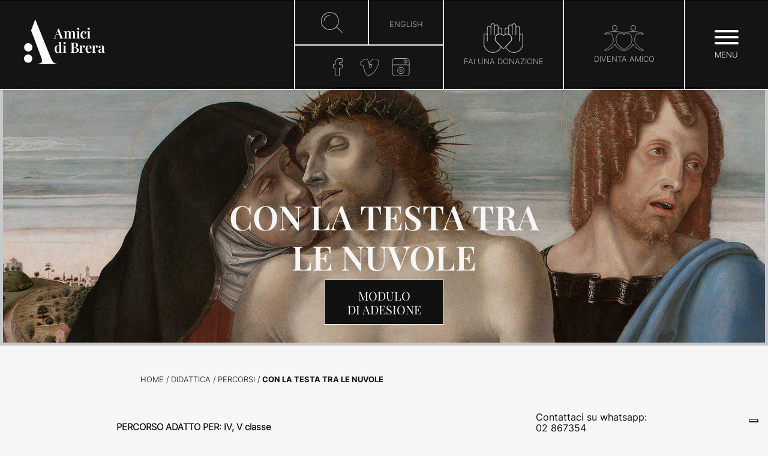

--- FILE ---
content_type: text/html; charset=UTF-8
request_url: https://amicidibrera.org/percorso/con-la-testa-tra-le-nuvole/
body_size: 19046
content:
<!doctype html>
<!-- paulirish.com/2008/conditional-stylesheets-vs-css-hacks-answer-neither/ -->
<!--[if lt IE 7]> <html class="no-js ie6 oldie" lang="it-IT"> <![endif]-->
<!--[if IE 7]>    <html class="no-js ie7 oldie" lang="it-IT"> <![endif]-->
<!--[if IE 8]>    <html class="no-js ie8 oldie" lang="it-IT"> <![endif]-->
<!--[if gt IE 8]><!--> <html lang="it-IT"> <!--<![endif]-->
<head>

  <!-- Global site tag (gtag.js) - Google Analytics -->
    <script async src="https://www.googletagmanager.com/gtag/js?id=UA-129020450-1"></script>
    <script>
    window.dataLayer = window.dataLayer || [];
    function gtag(){dataLayer.push(arguments);}
    gtag('js', new Date());

    gtag('config', 'UA-129020450-1');
    </script>

    <!--=== META TAGS ===-->
    <meta http-equiv="X-UA-Compatible" content="IE=edge,chrome=1">
    <meta charset="UTF-8" />
<script type="text/javascript">
/* <![CDATA[ */
var gform;gform||(document.addEventListener("gform_main_scripts_loaded",function(){gform.scriptsLoaded=!0}),document.addEventListener("gform/theme/scripts_loaded",function(){gform.themeScriptsLoaded=!0}),window.addEventListener("DOMContentLoaded",function(){gform.domLoaded=!0}),gform={domLoaded:!1,scriptsLoaded:!1,themeScriptsLoaded:!1,isFormEditor:()=>"function"==typeof InitializeEditor,callIfLoaded:function(o){return!(!gform.domLoaded||!gform.scriptsLoaded||!gform.themeScriptsLoaded&&!gform.isFormEditor()||(gform.isFormEditor()&&console.warn("The use of gform.initializeOnLoaded() is deprecated in the form editor context and will be removed in Gravity Forms 3.1."),o(),0))},initializeOnLoaded:function(o){gform.callIfLoaded(o)||(document.addEventListener("gform_main_scripts_loaded",()=>{gform.scriptsLoaded=!0,gform.callIfLoaded(o)}),document.addEventListener("gform/theme/scripts_loaded",()=>{gform.themeScriptsLoaded=!0,gform.callIfLoaded(o)}),window.addEventListener("DOMContentLoaded",()=>{gform.domLoaded=!0,gform.callIfLoaded(o)}))},hooks:{action:{},filter:{}},addAction:function(o,r,e,t){gform.addHook("action",o,r,e,t)},addFilter:function(o,r,e,t){gform.addHook("filter",o,r,e,t)},doAction:function(o){gform.doHook("action",o,arguments)},applyFilters:function(o){return gform.doHook("filter",o,arguments)},removeAction:function(o,r){gform.removeHook("action",o,r)},removeFilter:function(o,r,e){gform.removeHook("filter",o,r,e)},addHook:function(o,r,e,t,n){null==gform.hooks[o][r]&&(gform.hooks[o][r]=[]);var d=gform.hooks[o][r];null==n&&(n=r+"_"+d.length),gform.hooks[o][r].push({tag:n,callable:e,priority:t=null==t?10:t})},doHook:function(r,o,e){var t;if(e=Array.prototype.slice.call(e,1),null!=gform.hooks[r][o]&&((o=gform.hooks[r][o]).sort(function(o,r){return o.priority-r.priority}),o.forEach(function(o){"function"!=typeof(t=o.callable)&&(t=window[t]),"action"==r?t.apply(null,e):e[0]=t.apply(null,e)})),"filter"==r)return e[0]},removeHook:function(o,r,t,n){var e;null!=gform.hooks[o][r]&&(e=(e=gform.hooks[o][r]).filter(function(o,r,e){return!!(null!=n&&n!=o.tag||null!=t&&t!=o.priority)}),gform.hooks[o][r]=e)}});
/* ]]> */
</script>


    <meta name="viewport" content="width=device-width, initial-scale=1, maximum-scale=1">

    <!--=== LINK TAGS ===-->
    <link rel="shortcut icon" href="https://amicidibrera.org/wp-content/themes/amicidibrera-theme/favicon.ico" />
    <link rel="pingback" href="https://amicidibrera.org/xmlrpc.php" />
    <link rel="stylesheet" href="//maxcdn.bootstrapcdn.com/font-awesome/4.3.0/css/font-awesome.min.css">

    <!--=== TITLE ===-->
   <title>CON LA TESTA TRA LE NUVOLE - Amici di BreraAmici di Brera</title>

  <link rel="stylesheet" href="https://use.fontawesome.com/releases/v5.2.0/css/all.css" integrity="sha384-hWVjflwFxL6sNzntih27bfxkr27PmbbK/iSvJ+a4+0owXq79v+lsFkW54bOGbiDQ" crossorigin="anonymous">

      <style>
      a:not(.transition__opacity):not(.no-underline):not(.percorsi-navi .page):not(.percorsi-navi .nextpostslink):not(.percorsi-navi .last):not(.mobile_menu_wrapper ul.mobile_nav a) {
          text-decoration: underline !important;
          font-family: Inter_Medium !important;
          color: #1b3265 !important;
      }

    </style>
        <!--=== WP_HEAD() ===-->
    <meta name='robots' content='index, follow, max-image-preview:large, max-snippet:-1, max-video-preview:-1' />

	<!-- This site is optimized with the Yoast SEO Premium plugin v20.2.1 (Yoast SEO v26.5) - https://yoast.com/wordpress/plugins/seo/ -->
	<link rel="canonical" href="https://amicidibrera.org/percorso/con-la-testa-tra-le-nuvole/" />
	<meta property="og:locale" content="it_IT" />
	<meta property="og:type" content="article" />
	<meta property="og:title" content="CON LA TESTA TRA LE NUVOLE" />
	<meta property="og:description" content="PERCORSO ADATTO PER: IV, V classe Fondo dorato, cielo sereno o nubi in tempesta? Gli sfondi paesaggistici nelle opere d’arte possono trasmettere emozioni, completare un paesaggio oppure essere il frutto della fantasia dell’artista. I bambini sono accompagnati dall’educatore museale a guardare oltre il soggetto principale del dipinto, per scoprire insieme dettagli curiosi e particolari interessanti." />
	<meta property="og:url" content="https://amicidibrera.org/percorso/con-la-testa-tra-le-nuvole/" />
	<meta property="og:site_name" content="Amici di Brera" />
	<meta property="article:publisher" content="https://www.facebook.com/amicidibrera/" />
	<meta property="article:modified_time" content="2023-09-06T10:14:01+00:00" />
	<meta property="og:image" content="https://amicidibrera.org/wp-content/uploads/2018/08/Amici_di_Brera_INFANZIA_con_la_testa_fra_le_nuvole_1200x1200.jpg" />
	<meta property="og:image:width" content="1200" />
	<meta property="og:image:height" content="1200" />
	<meta property="og:image:type" content="image/jpeg" />
	<meta name="twitter:card" content="summary_large_image" />
	<meta name="twitter:label1" content="Tempo di lettura stimato" />
	<meta name="twitter:data1" content="1 minuto" />
	<script type="application/ld+json" class="yoast-schema-graph">{"@context":"https://schema.org","@graph":[{"@type":"WebPage","@id":"https://amicidibrera.org/percorso/con-la-testa-tra-le-nuvole/","url":"https://amicidibrera.org/percorso/con-la-testa-tra-le-nuvole/","name":"CON LA TESTA TRA LE NUVOLE - Amici di Brera","isPartOf":{"@id":"https://amicidibrera.org/#website"},"primaryImageOfPage":{"@id":"https://amicidibrera.org/percorso/con-la-testa-tra-le-nuvole/#primaryimage"},"image":{"@id":"https://amicidibrera.org/percorso/con-la-testa-tra-le-nuvole/#primaryimage"},"thumbnailUrl":"https://amicidibrera.org/wp-content/uploads/2018/08/Amici_di_Brera_INFANZIA_con_la_testa_fra_le_nuvole_1200x1200.jpg","datePublished":"2018-08-07T07:35:23+00:00","dateModified":"2023-09-06T10:14:01+00:00","breadcrumb":{"@id":"https://amicidibrera.org/percorso/con-la-testa-tra-le-nuvole/#breadcrumb"},"inLanguage":"it-IT","potentialAction":[{"@type":"ReadAction","target":["https://amicidibrera.org/percorso/con-la-testa-tra-le-nuvole/"]}]},{"@type":"ImageObject","inLanguage":"it-IT","@id":"https://amicidibrera.org/percorso/con-la-testa-tra-le-nuvole/#primaryimage","url":"https://amicidibrera.org/wp-content/uploads/2018/08/Amici_di_Brera_INFANZIA_con_la_testa_fra_le_nuvole_1200x1200.jpg","contentUrl":"https://amicidibrera.org/wp-content/uploads/2018/08/Amici_di_Brera_INFANZIA_con_la_testa_fra_le_nuvole_1200x1200.jpg","width":1200,"height":1200},{"@type":"BreadcrumbList","@id":"https://amicidibrera.org/percorso/con-la-testa-tra-le-nuvole/#breadcrumb","itemListElement":[{"@type":"ListItem","position":1,"name":"Home","item":"https://amicidibrera.org/"},{"@type":"ListItem","position":2,"name":"CON LA TESTA TRA LE NUVOLE"}]},{"@type":"WebSite","@id":"https://amicidibrera.org/#website","url":"https://amicidibrera.org/","name":"Amici di Brera","description":"Il sito web dell&#039;Associazione Amici di Brera e dei musei milanesi","publisher":{"@id":"https://amicidibrera.org/#organization"},"potentialAction":[{"@type":"SearchAction","target":{"@type":"EntryPoint","urlTemplate":"https://amicidibrera.org/?s={search_term_string}"},"query-input":{"@type":"PropertyValueSpecification","valueRequired":true,"valueName":"search_term_string"}}],"inLanguage":"it-IT"},{"@type":"Organization","@id":"https://amicidibrera.org/#organization","name":"Amici di Brera","url":"https://amicidibrera.org/","logo":{"@type":"ImageObject","inLanguage":"it-IT","@id":"https://amicidibrera.org/#/schema/logo/image/","url":"https://amicidibrera.org/wp-content/uploads/2018/09/Amici-di-Brera-logo.jpg","contentUrl":"https://amicidibrera.org/wp-content/uploads/2018/09/Amici-di-Brera-logo.jpg","width":512,"height":512,"caption":"Amici di Brera"},"image":{"@id":"https://amicidibrera.org/#/schema/logo/image/"},"sameAs":["https://www.facebook.com/amicidibrera/"]}]}</script>
	<!-- / Yoast SEO Premium plugin. -->


<link rel="alternate" title="oEmbed (JSON)" type="application/json+oembed" href="https://amicidibrera.org/wp-json/oembed/1.0/embed?url=https%3A%2F%2Famicidibrera.org%2Fpercorso%2Fcon-la-testa-tra-le-nuvole%2F" />
<link rel="alternate" title="oEmbed (XML)" type="text/xml+oembed" href="https://amicidibrera.org/wp-json/oembed/1.0/embed?url=https%3A%2F%2Famicidibrera.org%2Fpercorso%2Fcon-la-testa-tra-le-nuvole%2F&#038;format=xml" />
<style id='wp-img-auto-sizes-contain-inline-css' type='text/css'>
img:is([sizes=auto i],[sizes^="auto," i]){contain-intrinsic-size:3000px 1500px}
/*# sourceURL=wp-img-auto-sizes-contain-inline-css */
</style>
<link rel='stylesheet' id='main-css' href='https://amicidibrera.org/wp-content/themes/amicidibrera-theme/style.css?ver=6.9' type='text/css' media='all' />
<link rel='stylesheet' id='bundle-css' href='https://amicidibrera.org/wp-content/themes/amicidibrera-theme/dist/css/bundle.css?ver=6.9' type='text/css' media='all' />
<link rel='stylesheet' id='touchcarousel-css' href='https://amicidibrera.org/wp-content/themes/amicidibrera-theme/vendor/touchcarousel/touchcarousel.css?ver=6.9' type='text/css' media='all' />
<link rel='stylesheet' id='black-and-white-skin-css' href='https://amicidibrera.org/wp-content/themes/amicidibrera-theme/vendor/touchcarousel/black-and-white-skin/black-and-white-skin.css?ver=6.9' type='text/css' media='all' />
<link rel='stylesheet' id='lightbox-css' href='https://amicidibrera.org/wp-content/themes/amicidibrera-theme/vendor/lightbox/css/lightbox.min.css?ver=6.9' type='text/css' media='all' />
<link rel='stylesheet' id='swiper-css' href='https://amicidibrera.org/wp-content/themes/amicidibrera-theme/vendor/swiper/swiper.min.css?ver=6.9' type='text/css' media='all' />
<link rel='stylesheet' id='wp-block-library-css' href='https://amicidibrera.org/wp-includes/css/dist/block-library/style.min.css?ver=6.9' type='text/css' media='all' />
<style id='global-styles-inline-css' type='text/css'>
:root{--wp--preset--aspect-ratio--square: 1;--wp--preset--aspect-ratio--4-3: 4/3;--wp--preset--aspect-ratio--3-4: 3/4;--wp--preset--aspect-ratio--3-2: 3/2;--wp--preset--aspect-ratio--2-3: 2/3;--wp--preset--aspect-ratio--16-9: 16/9;--wp--preset--aspect-ratio--9-16: 9/16;--wp--preset--color--black: #000000;--wp--preset--color--cyan-bluish-gray: #abb8c3;--wp--preset--color--white: #ffffff;--wp--preset--color--pale-pink: #f78da7;--wp--preset--color--vivid-red: #cf2e2e;--wp--preset--color--luminous-vivid-orange: #ff6900;--wp--preset--color--luminous-vivid-amber: #fcb900;--wp--preset--color--light-green-cyan: #7bdcb5;--wp--preset--color--vivid-green-cyan: #00d084;--wp--preset--color--pale-cyan-blue: #8ed1fc;--wp--preset--color--vivid-cyan-blue: #0693e3;--wp--preset--color--vivid-purple: #9b51e0;--wp--preset--gradient--vivid-cyan-blue-to-vivid-purple: linear-gradient(135deg,rgb(6,147,227) 0%,rgb(155,81,224) 100%);--wp--preset--gradient--light-green-cyan-to-vivid-green-cyan: linear-gradient(135deg,rgb(122,220,180) 0%,rgb(0,208,130) 100%);--wp--preset--gradient--luminous-vivid-amber-to-luminous-vivid-orange: linear-gradient(135deg,rgb(252,185,0) 0%,rgb(255,105,0) 100%);--wp--preset--gradient--luminous-vivid-orange-to-vivid-red: linear-gradient(135deg,rgb(255,105,0) 0%,rgb(207,46,46) 100%);--wp--preset--gradient--very-light-gray-to-cyan-bluish-gray: linear-gradient(135deg,rgb(238,238,238) 0%,rgb(169,184,195) 100%);--wp--preset--gradient--cool-to-warm-spectrum: linear-gradient(135deg,rgb(74,234,220) 0%,rgb(151,120,209) 20%,rgb(207,42,186) 40%,rgb(238,44,130) 60%,rgb(251,105,98) 80%,rgb(254,248,76) 100%);--wp--preset--gradient--blush-light-purple: linear-gradient(135deg,rgb(255,206,236) 0%,rgb(152,150,240) 100%);--wp--preset--gradient--blush-bordeaux: linear-gradient(135deg,rgb(254,205,165) 0%,rgb(254,45,45) 50%,rgb(107,0,62) 100%);--wp--preset--gradient--luminous-dusk: linear-gradient(135deg,rgb(255,203,112) 0%,rgb(199,81,192) 50%,rgb(65,88,208) 100%);--wp--preset--gradient--pale-ocean: linear-gradient(135deg,rgb(255,245,203) 0%,rgb(182,227,212) 50%,rgb(51,167,181) 100%);--wp--preset--gradient--electric-grass: linear-gradient(135deg,rgb(202,248,128) 0%,rgb(113,206,126) 100%);--wp--preset--gradient--midnight: linear-gradient(135deg,rgb(2,3,129) 0%,rgb(40,116,252) 100%);--wp--preset--font-size--small: 13px;--wp--preset--font-size--medium: 20px;--wp--preset--font-size--large: 36px;--wp--preset--font-size--x-large: 42px;--wp--preset--spacing--20: 0.44rem;--wp--preset--spacing--30: 0.67rem;--wp--preset--spacing--40: 1rem;--wp--preset--spacing--50: 1.5rem;--wp--preset--spacing--60: 2.25rem;--wp--preset--spacing--70: 3.38rem;--wp--preset--spacing--80: 5.06rem;--wp--preset--shadow--natural: 6px 6px 9px rgba(0, 0, 0, 0.2);--wp--preset--shadow--deep: 12px 12px 50px rgba(0, 0, 0, 0.4);--wp--preset--shadow--sharp: 6px 6px 0px rgba(0, 0, 0, 0.2);--wp--preset--shadow--outlined: 6px 6px 0px -3px rgb(255, 255, 255), 6px 6px rgb(0, 0, 0);--wp--preset--shadow--crisp: 6px 6px 0px rgb(0, 0, 0);}:where(.is-layout-flex){gap: 0.5em;}:where(.is-layout-grid){gap: 0.5em;}body .is-layout-flex{display: flex;}.is-layout-flex{flex-wrap: wrap;align-items: center;}.is-layout-flex > :is(*, div){margin: 0;}body .is-layout-grid{display: grid;}.is-layout-grid > :is(*, div){margin: 0;}:where(.wp-block-columns.is-layout-flex){gap: 2em;}:where(.wp-block-columns.is-layout-grid){gap: 2em;}:where(.wp-block-post-template.is-layout-flex){gap: 1.25em;}:where(.wp-block-post-template.is-layout-grid){gap: 1.25em;}.has-black-color{color: var(--wp--preset--color--black) !important;}.has-cyan-bluish-gray-color{color: var(--wp--preset--color--cyan-bluish-gray) !important;}.has-white-color{color: var(--wp--preset--color--white) !important;}.has-pale-pink-color{color: var(--wp--preset--color--pale-pink) !important;}.has-vivid-red-color{color: var(--wp--preset--color--vivid-red) !important;}.has-luminous-vivid-orange-color{color: var(--wp--preset--color--luminous-vivid-orange) !important;}.has-luminous-vivid-amber-color{color: var(--wp--preset--color--luminous-vivid-amber) !important;}.has-light-green-cyan-color{color: var(--wp--preset--color--light-green-cyan) !important;}.has-vivid-green-cyan-color{color: var(--wp--preset--color--vivid-green-cyan) !important;}.has-pale-cyan-blue-color{color: var(--wp--preset--color--pale-cyan-blue) !important;}.has-vivid-cyan-blue-color{color: var(--wp--preset--color--vivid-cyan-blue) !important;}.has-vivid-purple-color{color: var(--wp--preset--color--vivid-purple) !important;}.has-black-background-color{background-color: var(--wp--preset--color--black) !important;}.has-cyan-bluish-gray-background-color{background-color: var(--wp--preset--color--cyan-bluish-gray) !important;}.has-white-background-color{background-color: var(--wp--preset--color--white) !important;}.has-pale-pink-background-color{background-color: var(--wp--preset--color--pale-pink) !important;}.has-vivid-red-background-color{background-color: var(--wp--preset--color--vivid-red) !important;}.has-luminous-vivid-orange-background-color{background-color: var(--wp--preset--color--luminous-vivid-orange) !important;}.has-luminous-vivid-amber-background-color{background-color: var(--wp--preset--color--luminous-vivid-amber) !important;}.has-light-green-cyan-background-color{background-color: var(--wp--preset--color--light-green-cyan) !important;}.has-vivid-green-cyan-background-color{background-color: var(--wp--preset--color--vivid-green-cyan) !important;}.has-pale-cyan-blue-background-color{background-color: var(--wp--preset--color--pale-cyan-blue) !important;}.has-vivid-cyan-blue-background-color{background-color: var(--wp--preset--color--vivid-cyan-blue) !important;}.has-vivid-purple-background-color{background-color: var(--wp--preset--color--vivid-purple) !important;}.has-black-border-color{border-color: var(--wp--preset--color--black) !important;}.has-cyan-bluish-gray-border-color{border-color: var(--wp--preset--color--cyan-bluish-gray) !important;}.has-white-border-color{border-color: var(--wp--preset--color--white) !important;}.has-pale-pink-border-color{border-color: var(--wp--preset--color--pale-pink) !important;}.has-vivid-red-border-color{border-color: var(--wp--preset--color--vivid-red) !important;}.has-luminous-vivid-orange-border-color{border-color: var(--wp--preset--color--luminous-vivid-orange) !important;}.has-luminous-vivid-amber-border-color{border-color: var(--wp--preset--color--luminous-vivid-amber) !important;}.has-light-green-cyan-border-color{border-color: var(--wp--preset--color--light-green-cyan) !important;}.has-vivid-green-cyan-border-color{border-color: var(--wp--preset--color--vivid-green-cyan) !important;}.has-pale-cyan-blue-border-color{border-color: var(--wp--preset--color--pale-cyan-blue) !important;}.has-vivid-cyan-blue-border-color{border-color: var(--wp--preset--color--vivid-cyan-blue) !important;}.has-vivid-purple-border-color{border-color: var(--wp--preset--color--vivid-purple) !important;}.has-vivid-cyan-blue-to-vivid-purple-gradient-background{background: var(--wp--preset--gradient--vivid-cyan-blue-to-vivid-purple) !important;}.has-light-green-cyan-to-vivid-green-cyan-gradient-background{background: var(--wp--preset--gradient--light-green-cyan-to-vivid-green-cyan) !important;}.has-luminous-vivid-amber-to-luminous-vivid-orange-gradient-background{background: var(--wp--preset--gradient--luminous-vivid-amber-to-luminous-vivid-orange) !important;}.has-luminous-vivid-orange-to-vivid-red-gradient-background{background: var(--wp--preset--gradient--luminous-vivid-orange-to-vivid-red) !important;}.has-very-light-gray-to-cyan-bluish-gray-gradient-background{background: var(--wp--preset--gradient--very-light-gray-to-cyan-bluish-gray) !important;}.has-cool-to-warm-spectrum-gradient-background{background: var(--wp--preset--gradient--cool-to-warm-spectrum) !important;}.has-blush-light-purple-gradient-background{background: var(--wp--preset--gradient--blush-light-purple) !important;}.has-blush-bordeaux-gradient-background{background: var(--wp--preset--gradient--blush-bordeaux) !important;}.has-luminous-dusk-gradient-background{background: var(--wp--preset--gradient--luminous-dusk) !important;}.has-pale-ocean-gradient-background{background: var(--wp--preset--gradient--pale-ocean) !important;}.has-electric-grass-gradient-background{background: var(--wp--preset--gradient--electric-grass) !important;}.has-midnight-gradient-background{background: var(--wp--preset--gradient--midnight) !important;}.has-small-font-size{font-size: var(--wp--preset--font-size--small) !important;}.has-medium-font-size{font-size: var(--wp--preset--font-size--medium) !important;}.has-large-font-size{font-size: var(--wp--preset--font-size--large) !important;}.has-x-large-font-size{font-size: var(--wp--preset--font-size--x-large) !important;}
/*# sourceURL=global-styles-inline-css */
</style>

<style id='classic-theme-styles-inline-css' type='text/css'>
/*! This file is auto-generated */
.wp-block-button__link{color:#fff;background-color:#32373c;border-radius:9999px;box-shadow:none;text-decoration:none;padding:calc(.667em + 2px) calc(1.333em + 2px);font-size:1.125em}.wp-block-file__button{background:#32373c;color:#fff;text-decoration:none}
/*# sourceURL=/wp-includes/css/classic-themes.min.css */
</style>
<link rel='stylesheet' id='wpba_front_end_styles-css' href='https://amicidibrera.org/wp-content/plugins/wp-better-attachments/assets/css/wpba-frontend.css?ver=1.3.11' type='text/css' media='all' />
<link rel='stylesheet' id='wpml-legacy-horizontal-list-0-css' href='https://amicidibrera.org/wp-content/plugins/sitepress-multilingual-cms/templates/language-switchers/legacy-list-horizontal/style.min.css?ver=1' type='text/css' media='all' />
<link rel='stylesheet' id='wp-pagenavi-css' href='https://amicidibrera.org/wp-content/plugins/wp-pagenavi/pagenavi-css.css?ver=2.70' type='text/css' media='all' />
<script type="text/javascript" src="https://amicidibrera.org/wp-includes/js/jquery/jquery.min.js?ver=3.7.1" id="jquery-core-js"></script>
<script type="text/javascript" src="https://amicidibrera.org/wp-includes/js/jquery/jquery-migrate.min.js?ver=3.4.1" id="jquery-migrate-js"></script>
<script type="text/javascript" id="custom-script-js-extra">
/* <![CDATA[ */
var custom_vars = {"templateUrl":"https://amicidibrera.org/wp-content/themes/amicidibrera-theme","blogUrl":"https://amicidibrera.org","admin_url":"https://amicidibrera.org/wp-admin/"};
//# sourceURL=custom-script-js-extra
/* ]]> */
</script>
<script type="text/javascript" src="https://amicidibrera.org/wp-content/themes/amicidibrera-theme/js/theme.js?ver=1" id="custom-script-js"></script>
<script type="text/javascript" src="https://amicidibrera.org/wp-content/themes/amicidibrera-theme/vendor/touchcarousel/jquery.touchcarousel-1.3.min.js?ver=1" id="jquery.touchcarousel-js"></script>
<script type="text/javascript" src="https://amicidibrera.org/wp-content/themes/amicidibrera-theme/vendor/lightbox/js/lightbox.min.js?ver=1" id="lightbox-js"></script>
<script type="text/javascript" src="https://amicidibrera.org/wp-content/themes/amicidibrera-theme/css/bootstrap/js/bootstrap.bundle.min.js?ver=1" id="bootstrap-js"></script>
<script type="text/javascript" src="https://amicidibrera.org/wp-content/themes/amicidibrera-theme/vendor/swiper/swiper.min.js?ver=1" id="swiper-js"></script>
<link rel="https://api.w.org/" href="https://amicidibrera.org/wp-json/" /><link rel="EditURI" type="application/rsd+xml" title="RSD" href="https://amicidibrera.org/xmlrpc.php?rsd" />
<link rel='shortlink' href='https://amicidibrera.org/?p=1848' />
<meta name="generator" content="WPML ver:4.8.4 stt:1,27;" />
<meta name="bmi-version" content="2.0.0" />      <script defer type="text/javascript" id="bmip-js-inline-remove-js">
        function objectToQueryString(obj){
          return Object.keys(obj).map(key => key + '=' + obj[key]).join('&');
        }

        function globalBMIKeepAlive() {
          let xhr = new XMLHttpRequest();
          let data = { action: "bmip_keepalive", token: "bmip", f: "refresh" };
          let url = 'https://amicidibrera.org/wp-admin/admin-ajax.php' + '?' + objectToQueryString(data);
          xhr.open('POST', url, true);
          xhr.setRequestHeader("X-Requested-With", "XMLHttpRequest");
          xhr.onreadystatechange = function () {
            if (xhr.readyState === 4) {
              let response;
              if (response = JSON.parse(xhr.responseText)) {
                if (typeof response.status != 'undefined' && response.status === 'success') {
                  //setTimeout(globalBMIKeepAlive, 3000);
                } else {
                  //setTimeout(globalBMIKeepAlive, 20000);
                }
              }
            }
          };

          xhr.send(JSON.stringify(data));
        }

        document.querySelector('#bmip-js-inline-remove-js').remove();
      </script>
      <link rel="icon" href="https://amicidibrera.org/wp-content/uploads/2024/05/favicon-150x150.png" sizes="32x32" />
<link rel="icon" href="https://amicidibrera.org/wp-content/uploads/2024/05/favicon-300x300.png" sizes="192x192" />
<link rel="apple-touch-icon" href="https://amicidibrera.org/wp-content/uploads/2024/05/favicon-300x300.png" />
<meta name="msapplication-TileImage" content="https://amicidibrera.org/wp-content/uploads/2024/05/favicon-300x300.png" />
        <script type="text/javascript">
    var _iub = _iub || [];
    _iub.csConfiguration = {"askConsentAtCookiePolicyUpdate":true,"countryDetection":true,"enableFadp":true,"enableLgpd":true,"enableUspr":true,"floatingPreferencesButtonDisplay":"bottom-right","lgpdAppliesGlobally":false,"perPurposeConsent":true,"siteId":3668429,"whitelabel":false,"cookiePolicyId":80817249,"lang":"it", "banner":{ "acceptButtonColor":"#5B4A2D","acceptButtonDisplay":true,"backgroundColor":"#11110F","closeButtonDisplay":false,"customizeButtonDisplay":true,"explicitWithdrawal":true,"listPurposes":true,"logo":null,"ownerName":"amicidibrera.org","position":"float-bottom-center","rejectButtonColor":"#5B4A2D","rejectButtonDisplay":true,"showTitle":false,"showTotalNumberOfProviders":true }};
    </script>
    <script type="text/javascript" src="https://cs.iubenda.com/autoblocking/3668429.js"></script>
    <script type="text/javascript" src="//cdn.iubenda.com/cs/gpp/stub.js"></script>
    <script type="text/javascript" src="//cdn.iubenda.com/cs/iubenda_cs.js" charset="UTF-8" async></script>
    

<link rel='stylesheet' id='gforms_reset_css-css' href='https://amicidibrera.org/wp-content/plugins/gravityforms/legacy/css/formreset.min.css?ver=2.9.25' type='text/css' media='all' />
<link rel='stylesheet' id='gforms_formsmain_css-css' href='https://amicidibrera.org/wp-content/plugins/gravityforms/legacy/css/formsmain.min.css?ver=2.9.25' type='text/css' media='all' />
<link rel='stylesheet' id='gforms_ready_class_css-css' href='https://amicidibrera.org/wp-content/plugins/gravityforms/legacy/css/readyclass.min.css?ver=2.9.25' type='text/css' media='all' />
<link rel='stylesheet' id='gforms_browsers_css-css' href='https://amicidibrera.org/wp-content/plugins/gravityforms/legacy/css/browsers.min.css?ver=2.9.25' type='text/css' media='all' />
</head>



<body class="wp-singular percorso-template-default single single-percorso postid-1848 wp-theme-amicidibrera-theme">

<!-- Modal Search -->
<div class="modal fade" id="search_modal" tabindex="-1" role="dialog" aria-labelledby="search_modal" aria-hidden="true">
  <div class="modal-dialog" role="document">
    <div class="modal-content">
      <div class="modal-header">
        <h5 class="modal-title">Cerca</h5>
        <button type="button" class="close" data-dismiss="modal" aria-label="Close">
          <span aria-hidden="true">&times;</span>
        </button>
      </div>
      <div class="modal-body">
        <form class="" action="/cerca" method="post" id="search_form">
          <div class="form-group">
              <input type="text" class="form-control" name="search" placeholder="Enter search term">
            </div>
        </form>
      </div>
      <div class="modal-footer">
        <button type="button" class="btn btn-secondary" data-dismiss="modal">Chiudi</button>
        <button onclick="search_submit()" type="button" class="btn btn-primary">Cerca</button>
      </div>
    </div>
  </div>
</div>


<nav class="header__menu__wrapper main__nav__desktop d-none d-md-flex">



<!-- Associazione -->

		<div class="nav__div left__menu center font__cinzel">

			<nav class="container-fluid menu__desktop__container left menu-desk">
				<div class="row">

					<ul class="col-xs-3 col-sm-6 col-md-3 col-lg-3 first">
						<li>Associazione							<ul>

                <li><a class="transition__opacity" href="index.php?page_id=120">Mission</a></li>
                <!-- Mission -->

                <li><a class="transition__opacity" href="index.php?page_id=30">Storia</a></li>
                <!-- storia -->

                <li><a class="transition__opacity" href="index.php?page_id=38">Progetti sostenuti e riconoscimenti</a></li>
                <!-- progetti sostenuti -->

                <li><a class="transition__opacity" href="index.php?page_id=32">Opere donate</a></li>
                <!-- donazioni -->

                <li><a class="transition__opacity" href="index.php?page_id=7741">Wall of Donors</a></li>
                <!-- wallofdonors -->

                <li><a class="transition__opacity" href="index.php?page_id=678">Consiglio direttivo</a></li>
                <!-- Consiglio direttivo -->

                <li><a class="transition__opacity" href="index.php?page_id=42">Statuto</a></li>
                <!-- statuto -->

							</ul>
						</li>
					</ul>


          <ul class="col-xs-3 col-sm-6 col-md-3 col-lg-3 third">

          <li>Proposte culturali              <ul>
                <li><a class="transition__opacity" href="index.php?page_id=11457">Storie dell&#8217;Arte</a></li>
                <li><a class="transition__opacity" href="index.php?page_id=168">Calendario iniziative</a></li>
                <li><a class="transition__opacity" href="index.php?page_id=12052">Amici di Brera kids</a></li>
                <li><a class="transition__opacity" href="index.php?page_id=687">Chi siamo</a></li>
              </ul>
            </li><br><br>



          <li>Didattica              <ul>
                <li><a class="transition__opacity" href="index.php?page_id=400">Sezione Didattica</a></li>
                <li><a class="transition__opacity" href="index.php?page_id=66">Percorsi</a></li>
                <li><a class="transition__opacity" href="index.php?page_id=2323">Corsi di Aggiornamento</a></li>
              </ul>
            </li>

          </ul>

            <ul class="col-xs-3 col-sm-6 col-md-3 col-lg-3 second">
              <li>sostienici                <ul>  
                  <li><a class="transition__opacity" href="index.php?page_id=10">Diventa Amico di Brera</a></li>
                  <li><a class="transition__opacity" href="https://sostieni.amicidibrera.org/b?cid=5&lang=it_IT" target="_blank">Fai una donazione</a></li>
                  <!--<li><a class="transition__opacity" href="index.php?page_id=26">Progetti Speciali</a></li>-->
                  <li><a class="transition__opacity" href="index.php?page_id=132">Dona un&#8217;opera</a></li>
                  <li><a class="transition__opacity" href="index.php?page_id=11048">Lasciti testamentari</a></li>
                  <li><a class="transition__opacity" href="index.php?page_id=18">5&#215;1000</a></li>

                </ul>
              </li><br><br>

          </ul>







					<ul class="col-xs-3 col-sm-6 col-md-3 col-lg-3 four">




            <li><a class="transition__opacity" href="index.php?page_id=72">News</a></li>

            <li><a class="transition__opacity" href="index.php?page_id=6387">Podcast</a></li>
						<!-- podcast -->



            

          
            <li><a class="transition__opacity" href="index.php?page_id=5758">Mediateca</a></li>
            <!-- mediateca -->

          <li><a class="transition__opacity" href="index.php?page_id=76">Pubblicazioni</a></li>
<br><br>
						<li><a class="transition__opacity" href="index.php?page_id=82">Contatti</a></li>
					</ul>

				</div>

			</nav>

		</div>



		<div class="nav__div right__menu font__cinzel">
			<div class="flex__start">
				<div class="left desktop__right__menu menu-desk">


					<ul>

          						<li><a href="https://www.iubenda.com/privacy-policy/80817249" class="transition__opacity iubenda-white no-brand iubenda-noiframe iubenda-embed iubenda-noiframe " title="Privacy Policy ">Privacy Policy</a><script type="text/javascript">(function (w,d) {var loader = function () {var s = d.createElement("script"), tag = d.getElementsByTagName("script")[0]; s.src="https://cdn.iubenda.com/iubenda.js"; tag.parentNode.insertBefore(s,tag);}; if(w.addEventListener){w.addEventListener("load", loader, false);}else if(w.attachEvent){w.attachEvent("onload", loader);}else{w.onload = loader;}})(window, document);</script></li>
            <li><a href="https://www.iubenda.com/privacy-policy/80817249/cookie-policy" class="transition__opacity iubenda-white no-brand iubenda-noiframe iubenda-embed iubenda-noiframe " title="Cookie Policy ">Cookie Policy</a><script type="text/javascript">(function (w,d) {var loader = function () {var s = d.createElement("script"), tag = d.getElementsByTagName("script")[0]; s.src="https://cdn.iubenda.com/iubenda.js"; tag.parentNode.insertBefore(s,tag);}; if(w.addEventListener){w.addEventListener("load", loader, false);}else if(w.attachEvent){w.attachEvent("onload", loader);}else{w.onload = loader;}})(window, document);</script></li>
          
            <!-- <li><a class="transition__opacity" href="index.php?page_id=116">Crediti</a></li> -->
					</ul>

				</div>
			</div>
		</div>

</nav>



<header class="header__fixed">




		<!-- logo -->
		<div class="main__logo">
		<div class="d-none d-md-block"><a href="https://amicidibrera.org"><img class="image__full" src="https://amicidibrera.org/wp-content/themes/amicidibrera-theme/img/amicidibrera_logowhite.svg" alt="Amici di Brera"></a></div>
    <div class="d-block d-md-none "><a href="https://amicidibrera.org"><img width="130" height="50" src="https://amicidibrera.org/wp-content/themes/amicidibrera-theme/img/amicidibrera_logowhite.svg" alt="Amici di Brera"></a></div>
    </div>
		<!-- logo -->

    <!-- menu switcher mobile -->
    <div class="menu_switcher_mobile">
      <button onclick="open__menu__mobile(this)" class="hamburger_mobile hamburger--collapse" type="button">
          <span class="hamburger-box">
            <span class="hamburger-inner"></span>
            </span>
      </button>
    </div>
    <!-- menu switcher mobile -->


		<!-- desktop bottoni -->
		<div class="desktop__button__wrapper d-none d-md-block">





			<!-- bottone menu -->
			<div class="header__menu__switch__container">
				<div class="header__menu__switch flex__center center">

						<button onclick="open__menu(this)" class="hamburger hamburger--collapse" type="button">
					 		 	<span class="hamburger-box">
						    	<span class="hamburger-inner"></span>
						  		</span>
						  		<div class="clearfix"></div>
								<span class="menu__title font__cinzel">MENU</span>
						</button>

			   </div>
			</div>
		   <!-- bottone menu -->


		   <!-- fai do -->
			<div class="header__menu__switch__container dona__subito center hidden-xs-down">

					<div class="flex__center">
						<a href="index.php?page_id=12" class="transition__opacity"><img src="https://amicidibrera.org/wp-content/themes/amicidibrera-theme/img/dona_subito.svg" alt="Dona Subito" width="66" height="auto">
							<div class="clearfix"></div>
							<span class="menu__title font__cinzel">DIVENTA AMICO</span>
						</a>
					</div>

			</div>
			<!-- dona subito -->

      <!-- dona subito -->
     <div class="header__menu__switch__container donazione center hidden-xs-down">

         <div class="flex__center">
           <a href="https://sostieni.amicidibrera.org/b?cid=5&lang=it_IT" target="_blank" class="transition__opacity"><img src="https://amicidibrera.org/wp-content/themes/amicidibrera-theme/img/donazione.svg" alt="FAI UNA DONAZIONE" width="66" height="auto">
             <div class="clearfix"></div>
                          <span class="menu__title font__cinzel">FAI UNA DONAZIONE</span>
                        </a>
         </div>

     </div>
     <!-- dona subito -->


			<!-- search_social -->
			<div class="header__menu__switch__container search__social center  hidden-sm-down">


					<!-- search -->
					<div class="desktop__search">
							<div class="flex__center">
							<a class="transition__opacity" data-toggle="modal" data-target="#search_modal"><img src="https://amicidibrera.org/wp-content/themes/amicidibrera-theme/img/lens.svg" width="36" height="37" alt="cerca"></a>
							</div>
					</div>
					<!-- search -->


					<!-- language -->
					<div class="desktop__language">
							<div class="flex__center">
							<a class="language__switcher transition__opacity" href="https://amicidibrera.org/en/percorso/con-la-testa-tra-le-nuvole/"><span class="menu__title font__cinzel">ENGLISH</span></a>							</div>
					</div>
					<!-- language -->


					<!-- social -->
						<div class="desktop__social">
							<div class="flex__center">
								<ul>
									<li><a href="https://www.facebook.com/amicidibrera/" class="transition__opacity" target="_blank"><img src="https://amicidibrera.org/wp-content/themes/amicidibrera-theme/img/facebook.svg" alt="Facebook" width="30" height="30"></a></li>
									<li><a href="https://vimeo.com/amicidibrera" class="transition__opacity" target="_blank"><img src="https://amicidibrera.org/wp-content/themes/amicidibrera-theme/img/vimeo.svg" alt="Vimeo" width="33" height="30"></a></li>
									<li><a href="https://www.instagram.com/amicidibrera/" class="transition__opacity" target="_blank"><img src="https://amicidibrera.org/wp-content/themes/amicidibrera-theme/img/instagram.svg" alt="Instagram" width="30" height="30"></a></li>
								</ul>
							</div>
						</div>
					<!-- social -->


			</div>
			<!-- search_social -->



	   </div>
		<!-- desktop bottoni -->




</header>

<!-- mobile menu -->
<nav class="mobile_menu_wrapper d-block d-md-none">
  <ul class="mobile_nav">
    <li class="has_submenu" onclick="open_submenu(this)">Associazione      <ul>
        <li><a class="transition__opacity" href="index.php?page_id=120">Mission</a></li>
        <!-- Mission -->


        <li><a class="transition__opacity" href="index.php?page_id=678">Consiglio direttivo</a></li>
        <!-- Consiglio direttivo -->



        <li><a class="transition__opacity" href="index.php?page_id=42">Statuto</a></li>
        <!-- statuto -->



      <li><a class="transition__opacity" href="index.php?page_id=30">Storia</a></li>
      <!-- storia -->



        <li><a class="transition__opacity" href="index.php?page_id=32">Opere donate</a></li>
        <!-- donazioni -->



        <li><a class="transition__opacity" href="index.php?page_id=7741">Wall of Donors</a></li>
        <!-- mecenati -->



        <li><a class="transition__opacity" href="index.php?page_id=38">Progetti sostenuti e riconoscimenti</a></li>
        <!-- progetti sostenuti -->






      </ul>
    </li>



    <li class="has_submenu" onclick="open_submenu(this)">attività culturali        <ul>
          <li><a class="transition__opacity" href="index.php?page_id=11457">Storie dell&#8217;Arte</a></li>
          <li><a class="transition__opacity" href="index.php?page_id=687">Chi siamo</a></li>
          <li><a class="transition__opacity" href="index.php?page_id=12052">Amici di Brera kids</a></li>
          <li><a class="transition__opacity" href="index.php?page_id=168">Calendario iniziative</a></li>
        </ul>
    </li>

    <li class="has_submenu" onclick="open_submenu(this)">Didattica        <ul>
          <li><a class="transition__opacity" href="index.php?page_id=400">Sezione Didattica</a></li>
          <li><a class="transition__opacity" href="index.php?page_id=66">Percorsi</a></li>
          <li><a class="transition__opacity" href="index.php?page_id=2323">Corsi di Aggiornamento</a></li>
        </ul>
    </li>




    <li class="has_submenu" onclick="open_submenu(this)">sostienici      <ul>

        <li><a class="transition__opacity" href="https://sostieni.amicidibrera.org/b?cid=5&lang=it_IT" target="_blank">Fai una donazione</a></li>
        <!-- donazione -->


        <li><a class="transition__opacity" href="index.php?page_id=12">Diventa Amico di Brera</a></li>
        <!-- diventa amico -->

        <!--<li><a href="index.php?page_id=26">Progetti Speciali</a></li>-->
        <!-- progetti speciali -->


        <li><a class="transition__opacity" href="index.php?page_id=132">Dona un&#8217;opera</a></li>
        <!-- dona un'opera -->
        <li><a class="transition__opacity" href="index.php?page_id=11048">Lasciti testamentari</a></li>

        <li><a class="transition__opacity" href="index.php?page_id=20">5&#215;1000</a></li>

        <!-- 5x1000 -->



      </ul>
    </li>

    <li><a href="index.php?page_id=72">News</a></li>
    <!-- News -->
      
      <li><a href="index.php?page_id=6387">Podcast</a></li>
    <!-- Podcast -->

    <li><a href="index.php?page_id=5758">Mediateca</a></li>
    <!-- mediateca -->

    <li><a href="index.php?page_id=76">Pubblicazioni</a></li>
    <!-- pubblicazioni -->

    <li><a href="index.php?page_id=84">Contatti</a></li>
    <!-- contatti -->
  </ul>


  <div class="bottom_mobile_menu">
    <div class="top"><a class="language__switcher transition__opacity" href="https://amicidibrera.org/en/percorso/con-la-testa-tra-le-nuvole/"><span class="menu__title font__cinzel">ENGLISH</span></a></div>

    <div  class="top mobile_social">
      <ul>
        <li><a href="https://www.facebook.com/amicidibrera/"><img src="https://amicidibrera.org/wp-content/themes/amicidibrera-theme/img/facebook.svg" alt="Facebook" width="25" height="25"></a></li>
        <li><a href="https://vimeo.com/amicidibrera"><img src="https://amicidibrera.org/wp-content/themes/amicidibrera-theme/img/vimeo.svg" alt="Vimeo" width="30" height="27"></a></li>
        <li><a href="https://www.instagram.com/amicidibrera/"><img src="https://amicidibrera.org/wp-content/themes/amicidibrera-theme/img/instagram.svg" alt="Instagram" width="25" height="25"></a></li>


      </ul>
    </div>

    <div class="search">
      <form action="/cerca">
        <input type="text" name="search" placeholder="Cerca">
        <button type="submit" name="button"><img src="https://amicidibrera.org/wp-content/themes/amicidibrera-theme/img/lens.svg" width="30" height="30" alt="cerca"></button>
      </form>
    </div>




</nav>
<!-- mobile menu -->

<style>
  .box__info p {
    margin-bottom: 0px !important;
  }

  .box__info p:first-of-type {
    padding-top: unset !important;
  }
</style>



<section class="slider__single__percorso">

      <div class="image__big__percorso">

            <div class="absolute__full flex__center" style="background: url(https://amicidibrera.org/wp-content/uploads/2018/08/Amici_di_Brera_INFANZIA_con_la_testa_fra_le_nuvole_2000x600.jpg) no-repeat center center; background-size: cover;">
              <div class="center title__main">
                <h1 class="white">CON LA TESTA TRA LE NUVOLE</h1>
              </div>

              <a class="d-none d-md-block no-underline" href="https://forms.gle/XNdzmoUX1qmPa3Ls8" target="_blank">
                <div class="scheda_adesione d-flex align-items-center justify-content-center center">MODULO<br>DI ADESIONE</div>
              </a>

            </div>


      </div>

</section>


<!-- main__container -->
<div class="container-fluid main__single__page__percorso">

          <!-- contenuto -->
          <div class="row">
          <section class="container-fluid padding__top padding__bottom" id="percorso__content">
                <div class="row">

                    <div class="container">
                        <div class="row">

                          <!-- breadcrumb -->
                          <div class="col-12" id="breadcrumb">
                            <ul>
                              <li><a class="no-underline" href="https://amicidibrera.org">Home</a> / </li>
                              <li>Didattica / </li>
                              <li><a class="no-underline" href="index.php?page_id=66">Percorsi</a> / </li>
                              <li class="here">CON LA TESTA TRA LE NUVOLE</li>
                            </ul>
                          </div>
                          <!-- breadcrumb -->



                          <div class="col-12 d-block d-md-none">
                            <a href="https://amicidibrera.org/wp-content/uploads/2019/07/Modulo-iscrizione.pdf" target="_blank">
                              <div class="scheda_adesione d-flex align-items-center justify-content-center center">MODULO DI ADESIONE</div></a>
                          </div>

                          <div class="col-xs-9 col-sm-9 col-md-9 col-lg-8">

                            <p><strong>PERCORSO ADATTO PER: IV, V classe</strong></p>
<p>Fondo dorato, cielo sereno o nubi in tempesta? Gli sfondi paesaggistici nelle opere d’arte possono trasmettere emozioni, completare un paesaggio oppure essere il frutto della fantasia dell’artista. I bambini sono accompagnati dall’educatore museale a guardare oltre il soggetto principale del dipinto, per scoprire insieme dettagli curiosi e particolari interessanti.</p>
<p class="Corpodeltesto">







                              
                              <div class="row">

                                <div class="col-xs-12 col-sm-12 col-md-12 col-lg-12 box__info" id="nota__bene">
                                  <h6 class="primary">*</h6>
                                
  <p>Le nostre visite guidate, della durata di circa 90 minuti, sono costruite sull’interazione e il coinvolgimento attivo degli alunni davanti alle opere; per i più piccoli anche con l’utilizzo di materiale di supporto didattico, per brevi attività ludico pratiche.</p>
    <p>Possono essere precedute da incontri propedeutici laboratoriali svolti in classe. 
</p>
<p>
A richiesta viene fornito materiale per consolidare in classe il lavoro svolto al museo ed offrire spunti che stimolino il lavoro in autonomia.
</p>
    <p>I percorsi sono pensati sempre come accessibili e inclusivi anche per persone con disabilità. 
</p>
<p>
Siamo a disposizione per suggerire collegamenti interdisciplinari e arricchire l’esperienza della visita rinforzando gli obiettivi formativi.</p>
                                  </div>
                              </div>


                            

                                                         <!-- doc correlati -->
                                                         <div class="container">
                                                           <div class="row">
                                                             <div class="col-xs-12 col-sm-12 col-md-12 col-lg-12 box__info">

                                                                    
                                                             </div>
                                                           </div>
                                                         </div>


                                                         <!-- doc correlati -->


                          </div>

                          <div class="col-xs-3 col-sm-3 col-md-3 col-lg-3 offset-lg-1 font__raleway" id="percorso__info">

                              Contattaci su whatsapp:<br>
02 867354
                                <ul>
                                <li><span class="iniziative__small"><img src="https://amicidibrera.org/wp-content/themes/amicidibrera-theme/img/scuole_prim.svg" alt="Categoria" width="20" height="auto"></span>SCUOLE</li>
                                <li><span class="iniziative__small"><img src="https://amicidibrera.org/wp-content/themes/amicidibrera-theme/img/ciclo_prim.svg" alt="Categoria" width="20" height="auto"></span>PRIMARIA</li>

                                



                                <li><span class="iniziative__small"><img src="https://amicidibrera.org/wp-content/themes/amicidibrera-theme/img/luogo_prim.svg" alt="Categoria" width="20" height="auto"></span>PINACOTECA DI BRERA<span class="iniziative__big"">via Brera 28, Milano</span></li>


                                <li class="iniziative__small">QUOTA DI PARTECIPAZIONE<span class="iniziative__big">Euro 85</span></li>


                                <li class="iniziative__small">PER INFORMAZIONI E CONSULENZA DIDATTICA<span class="iniziative__big">
                                  <a class="link-bold" href="mailto:didattica@amicidibrera.org">didattica@amicidibrera.org</a>
                                  <br>
                                  Tel: 02 867354
                                  (Dal Lunedì al venerdì 9.30 – 18.30)
                                  <br>
                                  
                                  <br>
                                  Con una sola telefonata <br>
                                  vi assicuriamo la prenotazione <br>
                                  degli ingressi e la presenza <br>
                                  dell&lsquo;esperto.

                                </span></li>

                                </ul>
                                




                          </div>






                      </div>
                    </div>
                </div>
          </section>

        </div>
        <!-- contenuto -->




        <!-- mappa -->
        <div class="row">
          

  <div id="map"></div>


<script type="text/javascript" src="https://maps.googleapis.com/maps/api/js?key=AIzaSyAeycv0HWgFo3IRhqnMiCsmzDcFCJpTIdA&v=3&sensor=false"></script>
<script type="text/javascript">
window.onload = function() {

var map;
var markers = jQuery.parseJSON('[{"latitude":"45.4715047","longitude":"9.1890413","title":"title"}]');
var image = "https://amicidibrera.org/wp-content/themes/amicidibrera-theme/img/pin.png";
function initialize() {
                  map = new google.maps.Map(document.getElementById("map"), {
            zoom: 13,
                    scrollwheel: false,
                    zoomControl: true,
                    streetViewControl: false,
                    disableDefaultUI: true,
                    center: new google.maps.LatLng(45.4715047, 9.1890413),
                    styles: [{"featureType":"water","elementType":"geometry","stylers":[{"color":"#e9e9e9"},{"lightness":17}]},{"featureType":"landscape","elementType":"geometry","stylers":[{"color":"#f5f5f5"},{"lightness":20}]},{"featureType":"road.highway","elementType":"geometry.fill","stylers":[{"color":"#ffffff"},{"lightness":17}]},{"featureType":"road.highway","elementType":"geometry.stroke","stylers":[{"color":"#ffffff"},{"lightness":29},{"weight":0.2}]},{"featureType":"road.arterial","elementType":"geometry","stylers":[{"color":"#ffffff"},{"lightness":18}]},{"featureType":"road.local","elementType":"geometry","stylers":[{"color":"#ffffff"},{"lightness":16}]},{"featureType":"poi","elementType":"geometry","stylers":[{"color":"#f5f5f5"},{"lightness":21}]},{"featureType":"poi.park","elementType":"geometry","stylers":[{"color":"#dedede"},{"lightness":21}]},{"elementType":"labels.text.stroke","stylers":[{"visibility":"on"},{"color":"#ffffff"},{"lightness":16}]},{"elementType":"labels.text.fill","stylers":[{"saturation":36},{"color":"#333333"},{"lightness":40}]},{"elementType":"labels.icon","stylers":[{"visibility":"off"}]},{"featureType":"transit","elementType":"geometry","stylers":[{"color":"#f2f2f2"},{"lightness":19}]},{"featureType":"administrative","elementType":"geometry.fill","stylers":[{"color":"#fefefe"},{"lightness":20}]},{"featureType":"administrative","elementType":"geometry.stroke","stylers":[{"color":"#fefefe"},{"lightness":17},{"weight":1.2}]}]

            });

            setMarkers(map, markers);

}
function createMarker(site, map){

    var siteLatLng = new google.maps.LatLng(site.latitude, site.longitude);
    var marker = new google.maps.Marker({
        position: siteLatLng,
        map: map,
        title: site.name,
        zIndex: 100,
        icon: image
    });


    return marker;
}

function setMarkers(map, markers) {
 for (var i = 0; i < markers.length; i++) {
   createMarker(markers[i], map);
 }
}



initialize();



};
</script>
        </div>
       <!-- mappa -->




        <!-- percorso footer -->
          <div class="row sezione__didattica">
          <section class="container-fluid" >
                <div class="row">

                    <div class="container">
                        <div class="row justify-content-center">

                          <div class="col-12 center">
                            <h2 class="primary font__cinzel" style="font-weight: 700; margin-bottom: 30px;">Sezione didattica degli Amici di Brera</h2>
                          </div>

                          <div class="col colonna-5 font__raleway">
                            <h3>FINALIT&Agrave;</h3>
                            <p>
                              sensibilizzare gli studenti al rispetto del patrimonio culturale ed alla sua conoscenza, con un approccio intelligente e divertente.
                            </p>
                          </div>

                           <div class="col colonna-5 font__raleway">
                            <h3>OBIETTIVI</h3>
                            <p>attraverso la lettura di alcune opere della Pinacoteca di Brera, offrire gli strumenti per comprendere il fenomeno artistico nelle sue varie articolazioni, al fine di collegare le varie aree disciplinari.</p>
                          </div>

                           <div class="col colonna-5 font__raleway">
                            <h3>NEL MUSEO</h3>
                            <p>la visita prevede l’approfondimento della storia dell’arte nell’ambito della storia, della storia della cultura, della letteratura, della filosofia e può essere modulata in relazione alle esigenze del docente.</p>
                          </div>

                           <div class="col colonna-5 font__raleway">
                            <h3>A SCUOLA</h3>
                            <p>seguendo le indicazioni, gli stimoli ed i suggerimenti durante la visita in Pinacoteca o emersi dalle indicazioni degli esperti nel corso della visita guidata, gli insegnanti e gli studenti sono in grado di proseguire, allargare e completare il lavoro iniziato a Brera.</p>
                          </div>

                           <div class="col colonna-5 font__raleway last">
                            <h3>IMPORTANTE</h3>
                            <p>seguendo le indicazioni, gli stimoli ed i suggerimenti durante la visita in Pinacoteca o emersi dalle indicazioni degli esperti nel corso della visita guidata, gli insegnanti e gli studenti sono in grado di proseguire, allargare e completare il lavoro iniziato a Brera.</p>
                          </div>




                      </div>
                    </div>
                </div>
          </section>

        </div>
        <!-- percorso footer -->



        <!-- percorso footer -->
          <div class="row sezione__didattica">
          <section class="container-fluid" >
                <div class="row">

                    <div class="container">
                        <div class="row">

                        <div class="col-12 center">
                           <h2 class="font__cinzel primary">
                            <img src="https://amicidibrera.org/wp-content/themes/amicidibrera-theme/img/mail.svg" width="30" height="auto" alt="Mail"><br>
                            Per informazioni scrivete a<br>
                           <span style="font-size: 1.1em;"><a class="link-bold-black" href="mailto:didattica@amicidibrera.org">didattica@amicidibrera.org</a></span></h2>
                        </div>


                      </div>
                    </div>
                </div>
          </section>

        </div>
        <!-- percorso footer -->



        <!-- subscription -->
    <div class="row  subscription__container">
      <div class="container-fluid">
        			<div class="row">
					<section class="container-fluid home__six" id="home__subscription">
						<div class="row">
							<div class="container" id="container-adb">

								<div class="row">
									<div class="col-xs-12 col-sm-12 col-md-12 col-lg-12 center" id="tessera">
										<a href="/diventa-amico-di-brera/">
										<img src="https://amicidibrera.org/wp-content/themes/amicidibrera-theme/img/Amici-di-Brera-Card.png" alt="Tessera Amici di Brera">
										</a>
									</div>
								</div>

								<!-- pagamento -->
								<div class="d-none d-md-block">
									<div class="row">
										<div class="col-xs-12 col-sm-12 col-md-12 col-lg-12 center-home" style="margin-bottom: 3em;">
											<h4 class="primary" style="margin-bottom: 0px;">DIVENTA AMICO DI BRERA</h4>
											<p class="primary">Prima di sottoscrivere leggere attentamente l’informativa</p>
										</div>
									</div>
								</div>
								<!-- pagamento -->

								<!-- newsletetr -->
								<div class="d-block d-md-none">

									<div class="row">
										<div class="col-xs-12 col-sm-12 col-md-12 col-lg-12 center">
											<h4 class="primary">iscriviti alla nostra newsletter</h4>
										</div>
									</div>

									<div class="row">
										<div class="col-xs-12 col-sm-12 col-md-12 col-lg-12">
											
                <div class='gf_browser_chrome gform_wrapper gform_legacy_markup_wrapper gform-theme--no-framework' data-form-theme='legacy' data-form-index='0' id='gform_wrapper_1' ><div id='gf_1' class='gform_anchor' tabindex='-1'></div><form method='post' enctype='multipart/form-data' target='gform_ajax_frame_1' id='gform_1'  action='/percorso/con-la-testa-tra-le-nuvole/#gf_1' data-formid='1' novalidate>
                        <div class='gform-body gform_body'><ul id='gform_fields_1' class='gform_fields top_label form_sublabel_below description_below validation_below'><li id="field_1_1" class="gfield gfield--type-text gfield_contains_required field_sublabel_below gfield--no-description field_description_below field_validation_below gfield_visibility_visible"  ><label class='gfield_label gform-field-label' for='input_1_1'>Nome<span class="gfield_required"><span class="gfield_required gfield_required_asterisk">*</span></span></label><div class='ginput_container ginput_container_text'><input name='input_1' id='input_1_1' type='text' value='' class='large'   tabindex='12'  aria-required="true" aria-invalid="false"   /></div></li><li id="field_1_2" class="gfield gfield--type-text gfield_contains_required field_sublabel_below gfield--no-description field_description_below field_validation_below gfield_visibility_visible"  ><label class='gfield_label gform-field-label' for='input_1_2'>Cognome<span class="gfield_required"><span class="gfield_required gfield_required_asterisk">*</span></span></label><div class='ginput_container ginput_container_text'><input name='input_2' id='input_1_2' type='text' value='' class='large'   tabindex='13'  aria-required="true" aria-invalid="false"   /></div></li><li id="field_1_3" class="gfield gfield--type-email gfield_contains_required field_sublabel_below gfield--no-description field_description_below field_validation_below gfield_visibility_visible"  ><label class='gfield_label gform-field-label' for='input_1_3'>Email<span class="gfield_required"><span class="gfield_required gfield_required_asterisk">*</span></span></label><div class='ginput_container ginput_container_email'>
                            <input name='input_3' id='input_1_3' type='email' value='' class='large' tabindex='14'   aria-required="true" aria-invalid="false"  />
                        </div></li><li id="field_1_4" class="gfield gfield--type-html iubenda_privacy newsletter gfield_html gfield_html_formatted gfield_no_follows_desc field_sublabel_below gfield--no-description field_description_below field_validation_below gfield_visibility_visible"  >Prima di sottoscrivere leggere <a href="https://www.iubenda.com/privacy-policy/57451480" class="iubenda-nostyle no-brand iubenda-embed " title="Privacy Policy">l'Informativa sulla Privacy</a>
								<script type="text/javascript">(function (w,d) {var loader = function () {var s = d.createElement("script"), tag = d.getElementsByTagName("script")[0]; s.src="https://cdn.iubenda.com/iubenda.js"; tag.parentNode.insertBefore(s,tag);}; if(w.addEventListener){w.addEventListener("load", loader, false);}else if(w.attachEvent){w.attachEvent("onload", loader);}else{w.onload = loader;}})(window, document);</script></li><li id="field_1_5" class="gfield gfield--type-checkbox gfield--type-choice privacy gfield_contains_required field_sublabel_below gfield--no-description field_description_below field_validation_below gfield_visibility_visible"  ><label class='gfield_label gform-field-label gfield_label_before_complex' >Informativa Privacy<span class="gfield_required"><span class="gfield_required gfield_required_asterisk">*</span></span></label><div class='ginput_container ginput_container_checkbox'><ul class='gfield_checkbox' id='input_1_5'><li class='gchoice gchoice_1_5_1'>
								<input class='gfield-choice-input' name='input_5.1' type='checkbox'  value='accetto'  id='choice_1_5_1' tabindex='15'  />
								<label for='choice_1_5_1' id='label_1_5_1' class='gform-field-label gform-field-label--type-inline'>Ho letto e accettato l'informativa sulla Privacy</label>
							</li></ul></div></li></ul></div>
        <div class='gform-footer gform_footer top_label'> <input type='submit' id='gform_submit_button_1' class='gform_button button' onclick='gform.submission.handleButtonClick(this);' data-submission-type='submit' value='ISCRIVITI' tabindex='16' /> <input type='hidden' name='gform_ajax' value='form_id=1&amp;title=&amp;description=&amp;tabindex=12&amp;theme=legacy&amp;hash=51416250a27fb60701028af87070187f' />
            <input type='hidden' class='gform_hidden' name='gform_submission_method' data-js='gform_submission_method_1' value='iframe' />
            <input type='hidden' class='gform_hidden' name='gform_theme' data-js='gform_theme_1' id='gform_theme_1' value='legacy' />
            <input type='hidden' class='gform_hidden' name='gform_style_settings' data-js='gform_style_settings_1' id='gform_style_settings_1' value='' />
            <input type='hidden' class='gform_hidden' name='is_submit_1' value='1' />
            <input type='hidden' class='gform_hidden' name='gform_submit' value='1' />
            
            <input type='hidden' class='gform_hidden' name='gform_unique_id' value='' />
            <input type='hidden' class='gform_hidden' name='state_1' value='WyJbXSIsIjdhYzJjY2JjMzI0NzFiZGRkNmFhMWJhMzRhYzhhYmE5Il0=' />
            <input type='hidden' autocomplete='off' class='gform_hidden' name='gform_target_page_number_1' id='gform_target_page_number_1' value='0' />
            <input type='hidden' autocomplete='off' class='gform_hidden' name='gform_source_page_number_1' id='gform_source_page_number_1' value='1' />
            <input type='hidden' name='gform_field_values' value='' />
            
        </div>
                        </form>
                        </div>
		                <iframe style='display:none;width:0px;height:0px;' src='about:blank' name='gform_ajax_frame_1' id='gform_ajax_frame_1' title='Questo iframe contiene la logica necessaria per gestire Gravity Forms con Ajax.'></iframe>
		                <script type="text/javascript">
/* <![CDATA[ */
 gform.initializeOnLoaded( function() {gformInitSpinner( 1, 'https://amicidibrera.org/wp-content/plugins/gravityforms/images/spinner.svg', true );jQuery('#gform_ajax_frame_1').on('load',function(){var contents = jQuery(this).contents().find('*').html();var is_postback = contents.indexOf('GF_AJAX_POSTBACK') >= 0;if(!is_postback){return;}var form_content = jQuery(this).contents().find('#gform_wrapper_1');var is_confirmation = jQuery(this).contents().find('#gform_confirmation_wrapper_1').length > 0;var is_redirect = contents.indexOf('gformRedirect(){') >= 0;var is_form = form_content.length > 0 && ! is_redirect && ! is_confirmation;var mt = parseInt(jQuery('html').css('margin-top'), 10) + parseInt(jQuery('body').css('margin-top'), 10) + 100;if(is_form){jQuery('#gform_wrapper_1').html(form_content.html());if(form_content.hasClass('gform_validation_error')){jQuery('#gform_wrapper_1').addClass('gform_validation_error');} else {jQuery('#gform_wrapper_1').removeClass('gform_validation_error');}setTimeout( function() { /* delay the scroll by 50 milliseconds to fix a bug in chrome */ jQuery(document).scrollTop(jQuery('#gform_wrapper_1').offset().top - mt); }, 50 );if(window['gformInitDatepicker']) {gformInitDatepicker();}if(window['gformInitPriceFields']) {gformInitPriceFields();}var current_page = jQuery('#gform_source_page_number_1').val();gformInitSpinner( 1, 'https://amicidibrera.org/wp-content/plugins/gravityforms/images/spinner.svg', true );jQuery(document).trigger('gform_page_loaded', [1, current_page]);window['gf_submitting_1'] = false;}else if(!is_redirect){var confirmation_content = jQuery(this).contents().find('.GF_AJAX_POSTBACK').html();if(!confirmation_content){confirmation_content = contents;}jQuery('#gform_wrapper_1').replaceWith(confirmation_content);jQuery(document).scrollTop(jQuery('#gf_1').offset().top - mt);jQuery(document).trigger('gform_confirmation_loaded', [1]);window['gf_submitting_1'] = false;wp.a11y.speak(jQuery('#gform_confirmation_message_1').text());}else{jQuery('#gform_1').append(contents);if(window['gformRedirect']) {gformRedirect();}}jQuery(document).trigger("gform_pre_post_render", [{ formId: "1", currentPage: "current_page", abort: function() { this.preventDefault(); } }]);        if (event && event.defaultPrevented) {                return;        }        const gformWrapperDiv = document.getElementById( "gform_wrapper_1" );        if ( gformWrapperDiv ) {            const visibilitySpan = document.createElement( "span" );            visibilitySpan.id = "gform_visibility_test_1";            gformWrapperDiv.insertAdjacentElement( "afterend", visibilitySpan );        }        const visibilityTestDiv = document.getElementById( "gform_visibility_test_1" );        let postRenderFired = false;        function triggerPostRender() {            if ( postRenderFired ) {                return;            }            postRenderFired = true;            gform.core.triggerPostRenderEvents( 1, current_page );            if ( visibilityTestDiv ) {                visibilityTestDiv.parentNode.removeChild( visibilityTestDiv );            }        }        function debounce( func, wait, immediate ) {            var timeout;            return function() {                var context = this, args = arguments;                var later = function() {                    timeout = null;                    if ( !immediate ) func.apply( context, args );                };                var callNow = immediate && !timeout;                clearTimeout( timeout );                timeout = setTimeout( later, wait );                if ( callNow ) func.apply( context, args );            };        }        const debouncedTriggerPostRender = debounce( function() {            triggerPostRender();        }, 200 );        if ( visibilityTestDiv && visibilityTestDiv.offsetParent === null ) {            const observer = new MutationObserver( ( mutations ) => {                mutations.forEach( ( mutation ) => {                    if ( mutation.type === 'attributes' && visibilityTestDiv.offsetParent !== null ) {                        debouncedTriggerPostRender();                        observer.disconnect();                    }                });            });            observer.observe( document.body, {                attributes: true,                childList: false,                subtree: true,                attributeFilter: [ 'style', 'class' ],            });        } else {            triggerPostRender();        }    } );} ); 
/* ]]> */
</script>
										</div>
									</div>

								</div>
								<!-- newsletetr -->



							</div>
						</div>
					</section>
			</div>
      </div>
    </div>
    <!-- subscription -->





<div class="row d-none d-md-flex">
	<footer class="container-fluid amici_footer">
		<div class="row">
			<div class="col-12 col-sm-12 order-2 order-md-1 col-md-8 col-lg-9 secondary__background footer__left hidden-xs-down">
				<div class="row">

					<div class="col-xs-2 col-sm-2 col-md-2 col-lg-2 hidden-md-down">
						<img class="image__full" style="margin-top: -8px" src="https://amicidibrera.org/wp-content/themes/amicidibrera-theme/img/amicidibrera_logowhite.svg" alt="Amici di Brera">
					</div>

					<div class="col-xs-12 col-sm-12 col-md-12 col-lg-10">
						<div class="row">

							<div class="col-xs-3 col-sm-3 col-md-3 col-lg-3">
								<ul>
									<li>Associazione										<ul>
											<li><a class="transition__opacity" href="index.php?page_id=120">Mission</a></li>
											<!-- Mission -->

											<li><a class="transition__opacity" href="index.php?page_id=30">Storia</a></li>
											<!-- Storia -->

											<li><a class="transition__opacity" href="index.php?page_id=38">Progetti sostenuti e riconoscimenti</a></li>
											<!-- progetti sostenuti -->

											<li><a class="transition__opacity" href="index.php?page_id=32">Opere donate</a></li>
											<!-- donazioni -->

											<li><a class="transition__opacity" href="index.php?page_id=7741">Wall of Donors</a></li>
											<!-- wallofdonors -->

											<li><a class="transition__opacity" href="index.php?page_id=678">Consiglio direttivo</a></li>
											<!-- Consiglio direttivo -->

											<li><a class="transition__opacity" href="index.php?page_id=42">Statuto</a></li>
											<!-- statuto -->

										</ul>
									</li>
								</ul>
							</div>






							<div class="col-xs-3 col-sm-3 col-md-3 col-lg-3">
								<ul>
									<li>Proposte culturali									<ul>

										<li><a class="transition__opacity" href="index.php?page_id=168">Calendario iniziative</a></li>
										<li><a class="transition__opacity" href="index.php?page_id=12052">Amici di Brera kids</a></li>
										<li><a class="transition__opacity" href="index.php?page_id=687">Chi siamo</a></li>
										
									</ul>

									<li>Didattica										<ul>
											<li><a class="transition__opacity" href="index.php?page_id=400">Sezione Didattica</a></li>
											<li><a class="transition__opacity" href="index.php?page_id=66">Percorsi</a></li>
											<li><a class="transition__opacity" href="index.php?page_id=2323">Corsi di Aggiornamento</a></li>
										</ul>
									</li>





								</li>

								</ul>
							</div>



							<div class="col-xs-3 col-sm-3 col-md-3 col-lg-3">
								<ul>

									<li>sostienici										<ul>

											<li><a class="transition__opacity" href="index.php?page_id=10">Diventa Amico di Brera</a></li>
											<!--<li><a class="transition__opacity" href="index.php?page_id=26">Progetti Speciali</a></li>-->
											<li><a class="transition__opacity" href="index.php?page_id=132">Dona un&#8217;opera</a></li>
											<li><a class="transition__opacity" href="index.php?page_id=11048">Lasciti testamentari</a></li>
											<li><a class="transition__opacity" href="index.php?page_id=18">5&#215;1000</a></li>
										</ul>
									</li><br><br>




								</ul>
							</div>



							<div class="col-xs-3 col-sm-3 col-md-3 col-lg-3">
								<ul>

									<li><a class="transition__opacity" href="index.php?page_id=72">News</a></li>
									<!-- news -->
									

									<li><a class="transition__opacity" href="index.php?page_id=6387">Podcast</a></li>
									<!-- podcast -->

									
									<li><a class="transition__opacity" href="index.php?page_id=5758">Mediateca</a></li>
									<!-- mediateca -->

			          <li><a class="transition__opacity" href="index.php?page_id=76">Pubblicazioni</a></li>
			<br><br>
									<li><a class="transition__opacity" href="index.php?page_id=82">Contatti</a></li>
								</ul>
													<a style="margin-bottom: 10px !important;" href="https://www.iubenda.com/privacy-policy/80817249" class="transition__opacity iubenda-white no-brand iubenda-noiframe iubenda-embed iubenda-noiframe " title="Privacy Policy ">Privacy Policy</a><script type="text/javascript">(function (w,d) {var loader = function () {var s = d.createElement("script"), tag = d.getElementsByTagName("script")[0]; s.src="https://cdn.iubenda.com/iubenda.js"; tag.parentNode.insertBefore(s,tag);}; if(w.addEventListener){w.addEventListener("load", loader, false);}else if(w.attachEvent){w.attachEvent("onload", loader);}else{w.onload = loader;}})(window, document);</script>
															<a style="margin-bottom: 10px !important;" href="https://www.iubenda.com/privacy-policy/80817249/cookie-policy" class="transition__opacity iubenda-white no-brand iubenda-noiframe iubenda-embed iubenda-noiframe " title="Cookie Policy ">Cookie Policy</a><script type="text/javascript">(function (w,d) {var loader = function () {var s = d.createElement("script"), tag = d.getElementsByTagName("script")[0]; s.src="https://cdn.iubenda.com/iubenda.js"; tag.parentNode.insertBefore(s,tag);}; if(w.addEventListener){w.addEventListener("load", loader, false);}else if(w.attachEvent){w.attachEvent("onload", loader);}else{w.onload = loader;}})(window, document);</script>
												</div>



						</div>
					</div>
				</div>
			</div>

			<!-- newsletter -->
			<div class="col-12 col-sm-12 flex-first col-md-4 col-lg-3 order-1 order-md-2 footer__right tertiary__background" id="footer__newsletter">
				<div class="center">
					<div class="clearfix"></div>
					<h4 class="white">iscriviti alla nostra newsletter</h4>
				</div>
				
                <div class='gf_browser_chrome gform_wrapper gform_legacy_markup_wrapper gform-theme--no-framework' data-form-theme='legacy' data-form-index='0' id='gform_wrapper_1' ><div id='gf_1' class='gform_anchor' tabindex='-1'></div><form method='post' enctype='multipart/form-data' target='gform_ajax_frame_1' id='gform_1'  action='/percorso/con-la-testa-tra-le-nuvole/#gf_1' data-formid='1' novalidate>
                        <div class='gform-body gform_body'><ul id='gform_fields_1' class='gform_fields top_label form_sublabel_below description_below validation_below'><li id="field_1_1" class="gfield gfield--type-text gfield_contains_required field_sublabel_below gfield--no-description field_description_below field_validation_below gfield_visibility_visible"  ><label class='gfield_label gform-field-label' for='input_1_1'>Nome<span class="gfield_required"><span class="gfield_required gfield_required_asterisk">*</span></span></label><div class='ginput_container ginput_container_text'><input name='input_1' id='input_1_1' type='text' value='' class='large'   tabindex='12'  aria-required="true" aria-invalid="false"   /></div></li><li id="field_1_2" class="gfield gfield--type-text gfield_contains_required field_sublabel_below gfield--no-description field_description_below field_validation_below gfield_visibility_visible"  ><label class='gfield_label gform-field-label' for='input_1_2'>Cognome<span class="gfield_required"><span class="gfield_required gfield_required_asterisk">*</span></span></label><div class='ginput_container ginput_container_text'><input name='input_2' id='input_1_2' type='text' value='' class='large'   tabindex='13'  aria-required="true" aria-invalid="false"   /></div></li><li id="field_1_3" class="gfield gfield--type-email gfield_contains_required field_sublabel_below gfield--no-description field_description_below field_validation_below gfield_visibility_visible"  ><label class='gfield_label gform-field-label' for='input_1_3'>Email<span class="gfield_required"><span class="gfield_required gfield_required_asterisk">*</span></span></label><div class='ginput_container ginput_container_email'>
                            <input name='input_3' id='input_1_3' type='email' value='' class='large' tabindex='14'   aria-required="true" aria-invalid="false"  />
                        </div></li><li id="field_1_4" class="gfield gfield--type-html iubenda_privacy newsletter gfield_html gfield_html_formatted gfield_no_follows_desc field_sublabel_below gfield--no-description field_description_below field_validation_below gfield_visibility_visible"  >Prima di sottoscrivere leggere <a href="https://www.iubenda.com/privacy-policy/57451480" class="iubenda-nostyle no-brand iubenda-embed " title="Privacy Policy">l'Informativa sulla Privacy</a>
								<script type="text/javascript">(function (w,d) {var loader = function () {var s = d.createElement("script"), tag = d.getElementsByTagName("script")[0]; s.src="https://cdn.iubenda.com/iubenda.js"; tag.parentNode.insertBefore(s,tag);}; if(w.addEventListener){w.addEventListener("load", loader, false);}else if(w.attachEvent){w.attachEvent("onload", loader);}else{w.onload = loader;}})(window, document);</script></li><li id="field_1_5" class="gfield gfield--type-checkbox gfield--type-choice privacy gfield_contains_required field_sublabel_below gfield--no-description field_description_below field_validation_below gfield_visibility_visible"  ><label class='gfield_label gform-field-label gfield_label_before_complex' >Informativa Privacy<span class="gfield_required"><span class="gfield_required gfield_required_asterisk">*</span></span></label><div class='ginput_container ginput_container_checkbox'><ul class='gfield_checkbox' id='input_1_5'><li class='gchoice gchoice_1_5_1'>
								<input class='gfield-choice-input' name='input_5.1' type='checkbox'  value='accetto'  id='choice_1_5_1' tabindex='15'  />
								<label for='choice_1_5_1' id='label_1_5_1' class='gform-field-label gform-field-label--type-inline'>Ho letto e accettato l'informativa sulla Privacy</label>
							</li></ul></div></li></ul></div>
        <div class='gform-footer gform_footer top_label'> <input type='submit' id='gform_submit_button_1' class='gform_button button' onclick='gform.submission.handleButtonClick(this);' data-submission-type='submit' value='ISCRIVITI' tabindex='16' /> <input type='hidden' name='gform_ajax' value='form_id=1&amp;title=&amp;description=&amp;tabindex=12&amp;theme=legacy&amp;hash=51416250a27fb60701028af87070187f' />
            <input type='hidden' class='gform_hidden' name='gform_submission_method' data-js='gform_submission_method_1' value='iframe' />
            <input type='hidden' class='gform_hidden' name='gform_theme' data-js='gform_theme_1' id='gform_theme_1' value='legacy' />
            <input type='hidden' class='gform_hidden' name='gform_style_settings' data-js='gform_style_settings_1' id='gform_style_settings_1' value='' />
            <input type='hidden' class='gform_hidden' name='is_submit_1' value='1' />
            <input type='hidden' class='gform_hidden' name='gform_submit' value='1' />
            
            <input type='hidden' class='gform_hidden' name='gform_unique_id' value='' />
            <input type='hidden' class='gform_hidden' name='state_1' value='WyJbXSIsIjdhYzJjY2JjMzI0NzFiZGRkNmFhMWJhMzRhYzhhYmE5Il0=' />
            <input type='hidden' autocomplete='off' class='gform_hidden' name='gform_target_page_number_1' id='gform_target_page_number_1' value='0' />
            <input type='hidden' autocomplete='off' class='gform_hidden' name='gform_source_page_number_1' id='gform_source_page_number_1' value='1' />
            <input type='hidden' name='gform_field_values' value='' />
            
        </div>
                        </form>
                        </div>
		                <iframe style='display:none;width:0px;height:0px;' src='about:blank' name='gform_ajax_frame_1' id='gform_ajax_frame_1' title='Questo iframe contiene la logica necessaria per gestire Gravity Forms con Ajax.'></iframe>
		                <script type="text/javascript">
/* <![CDATA[ */
 gform.initializeOnLoaded( function() {gformInitSpinner( 1, 'https://amicidibrera.org/wp-content/plugins/gravityforms/images/spinner.svg', true );jQuery('#gform_ajax_frame_1').on('load',function(){var contents = jQuery(this).contents().find('*').html();var is_postback = contents.indexOf('GF_AJAX_POSTBACK') >= 0;if(!is_postback){return;}var form_content = jQuery(this).contents().find('#gform_wrapper_1');var is_confirmation = jQuery(this).contents().find('#gform_confirmation_wrapper_1').length > 0;var is_redirect = contents.indexOf('gformRedirect(){') >= 0;var is_form = form_content.length > 0 && ! is_redirect && ! is_confirmation;var mt = parseInt(jQuery('html').css('margin-top'), 10) + parseInt(jQuery('body').css('margin-top'), 10) + 100;if(is_form){jQuery('#gform_wrapper_1').html(form_content.html());if(form_content.hasClass('gform_validation_error')){jQuery('#gform_wrapper_1').addClass('gform_validation_error');} else {jQuery('#gform_wrapper_1').removeClass('gform_validation_error');}setTimeout( function() { /* delay the scroll by 50 milliseconds to fix a bug in chrome */ jQuery(document).scrollTop(jQuery('#gform_wrapper_1').offset().top - mt); }, 50 );if(window['gformInitDatepicker']) {gformInitDatepicker();}if(window['gformInitPriceFields']) {gformInitPriceFields();}var current_page = jQuery('#gform_source_page_number_1').val();gformInitSpinner( 1, 'https://amicidibrera.org/wp-content/plugins/gravityforms/images/spinner.svg', true );jQuery(document).trigger('gform_page_loaded', [1, current_page]);window['gf_submitting_1'] = false;}else if(!is_redirect){var confirmation_content = jQuery(this).contents().find('.GF_AJAX_POSTBACK').html();if(!confirmation_content){confirmation_content = contents;}jQuery('#gform_wrapper_1').replaceWith(confirmation_content);jQuery(document).scrollTop(jQuery('#gf_1').offset().top - mt);jQuery(document).trigger('gform_confirmation_loaded', [1]);window['gf_submitting_1'] = false;wp.a11y.speak(jQuery('#gform_confirmation_message_1').text());}else{jQuery('#gform_1').append(contents);if(window['gformRedirect']) {gformRedirect();}}jQuery(document).trigger("gform_pre_post_render", [{ formId: "1", currentPage: "current_page", abort: function() { this.preventDefault(); } }]);        if (event && event.defaultPrevented) {                return;        }        const gformWrapperDiv = document.getElementById( "gform_wrapper_1" );        if ( gformWrapperDiv ) {            const visibilitySpan = document.createElement( "span" );            visibilitySpan.id = "gform_visibility_test_1";            gformWrapperDiv.insertAdjacentElement( "afterend", visibilitySpan );        }        const visibilityTestDiv = document.getElementById( "gform_visibility_test_1" );        let postRenderFired = false;        function triggerPostRender() {            if ( postRenderFired ) {                return;            }            postRenderFired = true;            gform.core.triggerPostRenderEvents( 1, current_page );            if ( visibilityTestDiv ) {                visibilityTestDiv.parentNode.removeChild( visibilityTestDiv );            }        }        function debounce( func, wait, immediate ) {            var timeout;            return function() {                var context = this, args = arguments;                var later = function() {                    timeout = null;                    if ( !immediate ) func.apply( context, args );                };                var callNow = immediate && !timeout;                clearTimeout( timeout );                timeout = setTimeout( later, wait );                if ( callNow ) func.apply( context, args );            };        }        const debouncedTriggerPostRender = debounce( function() {            triggerPostRender();        }, 200 );        if ( visibilityTestDiv && visibilityTestDiv.offsetParent === null ) {            const observer = new MutationObserver( ( mutations ) => {                mutations.forEach( ( mutation ) => {                    if ( mutation.type === 'attributes' && visibilityTestDiv.offsetParent !== null ) {                        debouncedTriggerPostRender();                        observer.disconnect();                    }                });            });            observer.observe( document.body, {                attributes: true,                childList: false,                subtree: true,                attributeFilter: [ 'style', 'class' ],            });        } else {            triggerPostRender();        }    } );} ); 
/* ]]> */
</script>
			</div>
			<!-- newsletter -->


		</div>
	</footer>

	<div class="container-fluid footer__bottom primary__background">
		<div class="row">
			<div class="col-xs-6 col-sm-6 col-md-6 col-lg-6 left">
				© 2026 - Amici di Brera e dei Musei Milanesi			</div>
		</div>
	</div>

</div>

<div class="row d-flex d-md-none">
	<footer class="container-fluid amici_footer_mobile">
		<p>© 2024 - Amici di Brera e dei Musei Milanesi</p>
		<div class="container-privacy-cookie-mobile">
						<a href="https://www.iubenda.com/privacy-policy/80817249" class="transition__opacity iubenda-white no-brand iubenda-noiframe iubenda-embed iubenda-noiframe " title="Privacy Policy ">Privacy Policy</a><script type="text/javascript">(function (w,d) {var loader = function () {var s = d.createElement("script"), tag = d.getElementsByTagName("script")[0]; s.src="https://cdn.iubenda.com/iubenda.js"; tag.parentNode.insertBefore(s,tag);}; if(w.addEventListener){w.addEventListener("load", loader, false);}else if(w.attachEvent){w.attachEvent("onload", loader);}else{w.onload = loader;}})(window, document);</script>
												<a href="https://www.iubenda.com/privacy-policy/80817249/cookie-policy" class="transition__opacity iubenda-white no-brand iubenda-noiframe iubenda-embed iubenda-noiframe " title="Cookie Policy ">Cookie Policy</a><script type="text/javascript">(function (w,d) {var loader = function () {var s = d.createElement("script"), tag = d.getElementsByTagName("script")[0]; s.src="https://cdn.iubenda.com/iubenda.js"; tag.parentNode.insertBefore(s,tag);}; if(w.addEventListener){w.addEventListener("load", loader, false);}else if(w.attachEvent){w.attachEvent("onload", loader);}else{w.onload = loader;}})(window, document);</script>
								</div>
	</footer>
</div>


</div>
<!-- main__home -->
<!-- iubdenda privacy -->
<!-- <script type="text/javascript">(function (w,d) {var loader = function () {var s = d.createElement("script"), tag = d.getElementsByTagName("script")[0]; s.src="https://cdn.iubenda.com/iubenda.js"; tag.parentNode.insertBefore(s,tag);}; if(w.addEventListener){w.addEventListener("load", loader, false);}else if(w.attachEvent){w.attachEvent("onload", loader);}else{w.onload = loader;}})(window, document);</script> -->
<!-- iubdenda privacy -->

</body>
</html>



<script type="speculationrules">
{"prefetch":[{"source":"document","where":{"and":[{"href_matches":"/*"},{"not":{"href_matches":["/wp-*.php","/wp-admin/*","/wp-content/uploads/*","/wp-content/*","/wp-content/plugins/*","/wp-content/themes/amicidibrera-theme/*","/*\\?(.+)"]}},{"not":{"selector_matches":"a[rel~=\"nofollow\"]"}},{"not":{"selector_matches":".no-prefetch, .no-prefetch a"}}]},"eagerness":"conservative"}]}
</script>
<script type="text/javascript" id="amici-scripts-js-extra">
/* <![CDATA[ */
var custom_vars = {"templateUrl":"https://amicidibrera.org/wp-content/themes/amicidibrera-theme","blogUrl":"https://amicidibrera.org","admin_url":"https://amicidibrera.org/wp-admin/"};
//# sourceURL=amici-scripts-js-extra
/* ]]> */
</script>
<script type="text/javascript" src="https://amicidibrera.org/wp-content/themes/amicidibrera-theme/dist/js/bundle.js?ver=1.0.0" id="amici-scripts-js"></script>
<script type="text/javascript" src="https://amicidibrera.org/wp-includes/js/dist/dom-ready.min.js?ver=f77871ff7694fffea381" id="wp-dom-ready-js"></script>
<script type="text/javascript" src="https://amicidibrera.org/wp-includes/js/dist/hooks.min.js?ver=dd5603f07f9220ed27f1" id="wp-hooks-js"></script>
<script type="text/javascript" src="https://amicidibrera.org/wp-includes/js/dist/i18n.min.js?ver=c26c3dc7bed366793375" id="wp-i18n-js"></script>
<script type="text/javascript" id="wp-i18n-js-after">
/* <![CDATA[ */
wp.i18n.setLocaleData( { 'text direction\u0004ltr': [ 'ltr' ] } );
//# sourceURL=wp-i18n-js-after
/* ]]> */
</script>
<script type="text/javascript" id="wp-a11y-js-translations">
/* <![CDATA[ */
( function( domain, translations ) {
	var localeData = translations.locale_data[ domain ] || translations.locale_data.messages;
	localeData[""].domain = domain;
	wp.i18n.setLocaleData( localeData, domain );
} )( "default", {"translation-revision-date":"2025-11-04 14:41:27+0000","generator":"WPML String Translation 3.3.0","domain":"messages","locale_data":{"messages":{"":{"domain":"messages","plural-forms":"nplurals=2; plural=n != 1;","lang":"it_IT"},"Notifications":["Notifiche"]}}} );
//# sourceURL=wp-a11y-js-translations
/* ]]> */
</script>
<script type="text/javascript" src="https://amicidibrera.org/wp-includes/js/dist/a11y.min.js?ver=cb460b4676c94bd228ed" id="wp-a11y-js"></script>
<script type="text/javascript" defer='defer' src="https://amicidibrera.org/wp-content/plugins/gravityforms/js/jquery.json.min.js?ver=2.9.25" id="gform_json-js"></script>
<script type="text/javascript" id="gform_gravityforms-js-extra">
/* <![CDATA[ */
var gform_i18n = {"datepicker":{"days":{"monday":"Lun","tuesday":"Mar","wednesday":"Mer","thursday":"Gio","friday":"Ven","saturday":"Sab","sunday":"Dom"},"months":{"january":"Gennaio","february":"Febbraio","march":"Marzo","april":"Aprile","may":"Maggio","june":"Giugno","july":"Luglio","august":"Agosto","september":"Settembre","october":"Ottobre","november":"Novembre","december":"Dicembre"},"firstDay":1,"iconText":"Seleziona la data"}};
var gf_legacy_multi = [];
var gform_gravityforms = {"strings":{"invalid_file_extension":"Questo tipo di file non \u00e8 consentito. Deve avere uno dei seguenti formati:","delete_file":"Elimina questo file","in_progress":"in lavorazione","file_exceeds_limit":"La dimensione del file supera i limiti","illegal_extension":"Questo tipo di file non \u00e8 consentito.","max_reached":"Numero massimo di file raggiunto","unknown_error":"C\u2019\u00e8 stato un problema durante il salvataggio del file sul server","currently_uploading":"Aspetta che il caricamento sia completato","cancel":"Annulla","cancel_upload":"Annulla questo caricamento","cancelled":"Annullato","error":"Errore","message":"Messaggio"},"vars":{"images_url":"https://amicidibrera.org/wp-content/plugins/gravityforms/images"}};
var gf_global = {"gf_currency_config":{"name":"Euro","symbol_left":"","symbol_right":"&#8364;","symbol_padding":" ","thousand_separator":".","decimal_separator":",","decimals":2,"code":"EUR"},"base_url":"https://amicidibrera.org/wp-content/plugins/gravityforms","number_formats":[],"spinnerUrl":"https://amicidibrera.org/wp-content/plugins/gravityforms/images/spinner.svg","version_hash":"525e372a61141eebc5f88605c2ebd293","strings":{"newRowAdded":"\u00c8 stata aggiunta una nuova riga.","rowRemoved":"La riga \u00e8 stata rimossa","formSaved":"Il modulo \u00e8 stato salvato. Il contenuto include il link per tornare a completare il modulo."}};
var gf_global = {"gf_currency_config":{"name":"Euro","symbol_left":"","symbol_right":"&#8364;","symbol_padding":" ","thousand_separator":".","decimal_separator":",","decimals":2,"code":"EUR"},"base_url":"https://amicidibrera.org/wp-content/plugins/gravityforms","number_formats":[],"spinnerUrl":"https://amicidibrera.org/wp-content/plugins/gravityforms/images/spinner.svg","version_hash":"525e372a61141eebc5f88605c2ebd293","strings":{"newRowAdded":"\u00c8 stata aggiunta una nuova riga.","rowRemoved":"La riga \u00e8 stata rimossa","formSaved":"Il modulo \u00e8 stato salvato. Il contenuto include il link per tornare a completare il modulo."}};
//# sourceURL=gform_gravityforms-js-extra
/* ]]> */
</script>
<script type="text/javascript" defer='defer' src="https://amicidibrera.org/wp-content/plugins/gravityforms/js/gravityforms.min.js?ver=2.9.25" id="gform_gravityforms-js"></script>
<script type="text/javascript" defer='defer' src="https://amicidibrera.org/wp-content/plugins/gravityforms/assets/js/dist/utils.min.js?ver=48a3755090e76a154853db28fc254681" id="gform_gravityforms_utils-js"></script>
<script type="text/javascript" defer='defer' src="https://amicidibrera.org/wp-content/plugins/gravityforms/assets/js/dist/vendor-theme.min.js?ver=4f8b3915c1c1e1a6800825abd64b03cb" id="gform_gravityforms_theme_vendors-js"></script>
<script type="text/javascript" id="gform_gravityforms_theme-js-extra">
/* <![CDATA[ */
var gform_theme_config = {"common":{"form":{"honeypot":{"version_hash":"525e372a61141eebc5f88605c2ebd293"},"ajax":{"ajaxurl":"https://amicidibrera.org/wp-admin/admin-ajax.php","ajax_submission_nonce":"5c5620507e","i18n":{"step_announcement":"Passaggio %1$s di %2$s, %3$s","unknown_error":"Si \u00e8 verificato un errore sconosciuto nell&#039;elaborazione della richiesta. Riprova."}}}},"hmr_dev":"","public_path":"https://amicidibrera.org/wp-content/plugins/gravityforms/assets/js/dist/","config_nonce":"db1bcd2175"};
//# sourceURL=gform_gravityforms_theme-js-extra
/* ]]> */
</script>
<script type="text/javascript" defer='defer' src="https://amicidibrera.org/wp-content/plugins/gravityforms/assets/js/dist/scripts-theme.min.js?ver=244d9e312b90e462b62b2d9b9d415753" id="gform_gravityforms_theme-js"></script>
<script type="text/javascript">
/* <![CDATA[ */
 gform.initializeOnLoaded( function() { jQuery(document).on('gform_post_render', function(event, formId, currentPage){if(formId == 1) {} } );jQuery(document).on('gform_post_conditional_logic', function(event, formId, fields, isInit){} ) } ); 
/* ]]> */
</script>
<script type="text/javascript">
/* <![CDATA[ */
 gform.initializeOnLoaded( function() {jQuery(document).trigger("gform_pre_post_render", [{ formId: "1", currentPage: "1", abort: function() { this.preventDefault(); } }]);        if (event && event.defaultPrevented) {                return;        }        const gformWrapperDiv = document.getElementById( "gform_wrapper_1" );        if ( gformWrapperDiv ) {            const visibilitySpan = document.createElement( "span" );            visibilitySpan.id = "gform_visibility_test_1";            gformWrapperDiv.insertAdjacentElement( "afterend", visibilitySpan );        }        const visibilityTestDiv = document.getElementById( "gform_visibility_test_1" );        let postRenderFired = false;        function triggerPostRender() {            if ( postRenderFired ) {                return;            }            postRenderFired = true;            gform.core.triggerPostRenderEvents( 1, 1 );            if ( visibilityTestDiv ) {                visibilityTestDiv.parentNode.removeChild( visibilityTestDiv );            }        }        function debounce( func, wait, immediate ) {            var timeout;            return function() {                var context = this, args = arguments;                var later = function() {                    timeout = null;                    if ( !immediate ) func.apply( context, args );                };                var callNow = immediate && !timeout;                clearTimeout( timeout );                timeout = setTimeout( later, wait );                if ( callNow ) func.apply( context, args );            };        }        const debouncedTriggerPostRender = debounce( function() {            triggerPostRender();        }, 200 );        if ( visibilityTestDiv && visibilityTestDiv.offsetParent === null ) {            const observer = new MutationObserver( ( mutations ) => {                mutations.forEach( ( mutation ) => {                    if ( mutation.type === 'attributes' && visibilityTestDiv.offsetParent !== null ) {                        debouncedTriggerPostRender();                        observer.disconnect();                    }                });            });            observer.observe( document.body, {                attributes: true,                childList: false,                subtree: true,                attributeFilter: [ 'style', 'class' ],            });        } else {            triggerPostRender();        }    } ); 
/* ]]> */
</script>


--- FILE ---
content_type: text/css
request_url: https://amicidibrera.org/wp-content/themes/amicidibrera-theme/vendor/touchcarousel/black-and-white-skin/black-and-white-skin.css?ver=6.9
body_size: 341
content:
/******************************************************\
*
*  Minimal Light Skin
*
*    1. Arrows(direction) navigation
*    2. Paging navigation
*
\******************************************************/



/******************************************************\
*
*  1. Arrows (direction) navigation
*
\******************************************************/
.touchcarousel.black-and-white .arrow-icon {
	width: 30px;
	height: 30px;
	margin-top: -15px;	
	
	background-image: url('sprite.png');
	background-repeat: no-repeat;
	
	background-color: rgb(50, 50, 50);	
	background-color: rgba(0, 0, 0, 0.7);	
	
	-moz-border-radius: 4px; 
  	-webkit-border-radius: 4px; 
 	border-radius: 4px;
 	
 	-moz-opacity: 0.8;	
	-webkit-opacity: 0.8;	
	opacity: 0.8;

}
.touchcarousel.black-and-white .arrow-holder {
	width: 35px;	
}
.touchcarousel.black-and-white .arrow-holder:active .arrow-icon {	
	-moz-opacity: 0.7 !important;	
	-webkit-opacity: 0.7 !important;	
	opacity: 0.7 !important;	
}
.touchcarousel.black-and-white .arrow-icon.left {
	left: 10px;
	background-position: -2px -6px;		
}
.touchcarousel.black-and-white .arrow-icon.right {
	right: 10px;
	background-position: -175px -6px;	
}
.touchcarousel.black-and-white .arrow-holder:hover .arrow-icon {
	background-color: rgb(30, 30, 30);	
	background-color: rgba(0, 0, 0, 0.7);	
	
	-moz-opacity: 1;	
	-webkit-opacity: 1;	
	opacity: 1;
}
.touchcarousel.black-and-white .arrow-holder.disabled .arrow-icon.left {
	background-position: -39px -6px;
}
.touchcarousel.black-and-white .arrow-holder.disabled .arrow-icon.right {
	background-position: -138px -6px;	
}
.touchcarousel.black-and-white .arrow-holder.disabled .arrow-icon.left,
.touchcarousel.black-and-white .arrow-holder.disabled .arrow-icon.right {	
	background-color: rgb(200, 200, 200);
	background-color: rgba(0, 0, 0, 0.3);
}

/******************************************************\
*
*  2. Paging navigation
*
\******************************************************/
.touchcarousel.black-and-white .tc-paging-container {	
	margin-top: -22px;
}
.touchcarousel.black-and-white .tc-paging-item {
	background-image: url('sprite.png');
	background-repeat: no-repeat;
	background-position:  -95px -4px;
		
	
	width: 16px;
	height: 16px;		
}
.touchcarousel.black-and-white .tc-paging-item.current {	
	background-position:  -95px -22px;
}
.touchcarousel.black-and-white .tc-paging-container {
	margin-top: -25px;
}
.touchcarousel.black-and-white .tc-paging-centerer-inside {
	-moz-border-radius: 4px; 
  	-webkit-border-radius: 4px; 
 	border-radius: 4px;
 	
 	background-color: rgb(50, 50, 50);	
	background-color: rgba(0, 0, 0, 0.6);	
	
	padding: 2px 4px;
}






--- FILE ---
content_type: image/svg+xml
request_url: https://amicidibrera.org/wp-content/themes/amicidibrera-theme/img/scuole_prim.svg
body_size: 226
content:
<?xml version="1.0" encoding="UTF-8"?>
<svg id="Group_244" data-name="Group 244" xmlns="http://www.w3.org/2000/svg" version="1.1" viewBox="0 0 78.9 79.2">
  <defs>
    <style>
      .cls-1 {
        fill: none;
        stroke: #11110f;
        stroke-width: 2px;
      }
    </style>
  </defs>
  <path id="Path_2206" data-name="Path 2206" class="cls-1" d="M15.5,18.8H4.3c-1.7.1-3.2-1.2-3.3-2.9V4.3c-.1-1.7,1.2-3.2,2.9-3.3h11.3c1.7-.1,3.2,1.2,3.3,2.9v11.3c.3,1.7-.9,3.3-2.6,3.6h-.4Z"/>
  <path id="Path_2207" data-name="Path 2207" class="cls-1" d="M15.5,48.5H4.3c-1.7,0-3.2-1.2-3.3-2.9v-11.3c-.1-1.7,1.2-3.2,2.9-3.3h11.3c1.7-.1,3.2,1.2,3.3,2.9v11.3c.1,1.7-1.1,3.1-2.8,3.3,0,0,0,0-.2,0h0Z"/>
  <path id="Path_2208" data-name="Path 2208" class="cls-1" d="M15.5,78.2H4.3c-1.7.1-3.2-1.2-3.3-2.9v-11.3c-.1-1.7,1.2-3.2,2.9-3.3h11.3c1.7,0,3.2,1.2,3.3,2.9v11.3c.1,1.7-1.1,3.1-2.8,3.3,0,0,0,0-.2,0h0Z"/>
  <line id="Line_506" data-name="Line 506" class="cls-1" x1="78.9" y1="9.9" x2="27.7" y2="9.9"/>
  <line id="Line_507" data-name="Line 507" class="cls-1" x1="78.9" y1="39.6" x2="27.7" y2="39.6"/>
  <line id="Line_508" data-name="Line 508" class="cls-1" x1="78.9" y1="69.3" x2="27.7" y2="69.3"/>
</svg>

--- FILE ---
content_type: text/javascript
request_url: https://amicidibrera.org/wp-content/themes/amicidibrera-theme/vendor/touchcarousel/jquery.touchcarousel-1.3.min.js?ver=1
body_size: 5051
content:
// jquery.touchcarousel v1.3
(function(f){function r(a,c){this.carouselRoot=f(a);var b=this;this._isAnimating=this._lockYAxis=!1;this._upEvent=this._moveEvent=this._downEvent="";this._totalItemsWidth;this._itemWidths;this._startAccelerationX;this._accelerationX;this._latestDragX;this._startTime=0;this.settings=f.extend({},f.fn.touchCarousel.defaults,c);this._dragContainer=this.carouselRoot.find(".touchcarousel-container");this._dragContainerStyle=this._dragContainer[0].style;this._itemsWrapper=this._dragContainer.wrap(f('<div class="touchcarousel-wrapper" />')).parent();
var e=this._dragContainer.find(".touchcarousel-item");this.items=[];this.numItems=e.length;var d=navigator.userAgent.toLowerCase(),d=function(b){b=/(chrome)[ \/]([\w.]+)/.exec(b)||/(webkit)[ \/]([\w.]+)/.exec(b)||/(opera)(?:.*version|)[ \/]([\w.]+)/.exec(b)||/(msie) ([\w.]+)/.exec(b)||0>b.indexOf("compatible")&&/(mozilla)(?:.*? rv:([\w.]+)|)/.exec(b)||[];return{browser:b[1]||"",version:b[2]||"0"}}(d),g={};d.browser&&(g[d.browser]=!0,g.version=d.version);g.chrome&&(g.webkit=!0);b._browser=g;this._decelerationAnim;
this._successfullyDragged=!1;this._moveDist=this._prevMouseX=this._startMouseX=0;this._use3dTransforms=this._wasBlocked=this._blockClickEvents=!1;"ontouchstart"in window?(this.hasTouch=!0,this._downEvent="touchstart.rs",this._moveEvent="touchmove.rs",this._upEvent="touchend.rs",this._baseFriction=this.settings.baseTouchFriction):(this.hasTouch=!1,this._baseFriction=this.settings.baseMouseFriction,this.settings.dragUsingMouse?(this._downEvent="mousedown.rs",this._moveEvent="mousemove.rs",this._upEvent=
"mouseup.rs",this._grabCursor,this._grabbingCursor,d=b._browser,d.msie||d.opera?this._grabCursor=this._grabbingCursor="move":d.mozilla&&(this._grabCursor="-moz-grab",this._grabbingCursor="-moz-grabbing"),this._setGrabCursor()):this._itemsWrapper.addClass("auto-cursor"));this._prefix="";if(this.hasTouch||this.settings.useWebkit3d)(d=document.createElement("div").style)&&"perspective"in d?this._use3dTransforms=!0:d&&"webkitPerspective"in d&&(this._prefix="-webkit-",this._use3dTransforms=!0);this._use3dTransforms?
(this._dragContainer.css(this._prefix+"transform-origin","0 0"),this._dragContainer.css(this._prefix+"transform","translateZ(0)"),this._xProp=this._prefix+"transform",this._xPref="translate3d(",this._xSuf="px, 0, 0)"):(this._xProp="left",this._xPref="",this._xSuf="px");this.hasTouch&&(this.settings.directionNavAutoHide=!1);this.settings.directionNav||(this._arrowRightBlocked=this.settings.loopItems?this._arrowLeftBlocked=!0:this._arrowLeftBlocked=!1,this.settings.loopItems=!0);var k,l,h=0;e.eq(this.numItems-
1).addClass("last");e.each(function(a){l=f(this);k={};k.item=l;k.index=a;k.posX=h;k.width=l.outerWidth(!0)||b.settings.itemFallbackWidth;h+=k.width;if(this.hasTouch){var c;l.find("a").each(function(){c=f(this);c.data("tc-href",c.attr("href"));c.data("tc-target",c.attr("target"));c.attr("href","#");c.bind("click",function(a){a.preventDefault();if(b._successfullyDragged)return!1;a=f(this).data("tc-href");var c=f(this).data("tc-target");c&&"_self"!==c.toLowerCase()?window.open(a):window.location.href=
a})})}else l.find("a").bind("click.touchcarousel",function(a){if(b._successfullyDragged)return a.preventDefault(),!1});l.find(".non-draggable").bind(b._downEvent,function(a){b._successfullyDragged=!1;a.stopImmediatePropagation()});b.items.push(k)});this._maxXPos=this._totalItemsWidth=h;this._itemsPerMove=0<this.settings.itemsPerMove?this.settings.itemsPerMove:1;if(this.settings.pagingNav){if(this._pagingEnabled=this.settings.snapToItems=!0,this._numPages=Math.ceil(this.numItems/this._itemsPerMove),
this._currPageId=0,this.settings.pagingNavControls){this._pagingNavContainer=f('<div class="tc-paging-container"><div class="tc-paging-centerer"><div class="tc-paging-centerer-inside"></div></div></div>');e=this._pagingNavContainer.find(".tc-paging-centerer-inside");for(g=1;g<=this._numPages;g++)d=f('<a class="tc-paging-item" href="#">'+g+"</a>").data("tc-id",g),g===this._currPageId+1&&d.addClass("current"),e.append(d);this._pagingItems=e.find(".tc-paging-item").click(function(a){a.preventDefault();
b.goTo((f(a.currentTarget).data("tc-id")-1)*b._itemsPerMove)});this._itemsWrapper.after(this._pagingNavContainer)}}else this._pagingEnabled=!1;this._dragContainer.css({width:h});this.settings.directionNav&&(this._itemsWrapper.after("<a href='#' class='arrow-holder left'><span class='arrow-icon left'></span></a> <a href='#' class='arrow-holder right'><span class='arrow-icon right'></span></a>"),this.arrowLeft=this.carouselRoot.find(".arrow-holder.left"),this.arrowRight=this.carouselRoot.find(".arrow-holder.right"),
1>this.arrowLeft.length||1>this.arrowRight.length?this.settings.directionNav=!1:this.settings.directionNavAutoHide&&(this.arrowLeft.hide(),this.arrowRight.hide(),this.carouselRoot.one("mousemove.arrowshover",function(){b.arrowLeft.fadeIn("fast");b.arrowRight.fadeIn("fast")}),this.carouselRoot.hover(function(){b.arrowLeft.fadeIn("fast");b.arrowRight.fadeIn("fast")},function(){b.arrowLeft.fadeOut("fast");b.arrowRight.fadeOut("fast")})),this._updateDirectionNav(0),this.settings.directionNav&&(this.arrowRight.click(function(a){a.preventDefault();
(b.settings.loopItems&&!b._blockClickEvents||!b._arrowRightBlocked)&&b.next()}),this.arrowLeft.click(function(a){a.preventDefault();(b.settings.loopItems&&!b._blockClickEvents||!b._arrowLeftBlocked)&&b.prev()})));this.carouselWidth;this._resizeEvent="onorientationchange"in window?"orientationchange.touchcarousel":"resize.touchcarousel";var m;f(window).bind(this._resizeEvent,function(){m&&clearTimeout(m);m=setTimeout(function(){b.updateCarouselSize(!1)},100)});this.settings.scrollbar?(this._scrollbarHolder=
f("<div class='scrollbar-holder'><div class='scrollbar"+("light"===this.settings.scrollbarTheme.toLowerCase()?" light":" dark")+"'></div></div>"),this._scrollbarHolder.appendTo(this.carouselRoot),this.scrollbarJQ=this._scrollbarHolder.find(".scrollbar"),this._scrollbarHideTimeout="",this._scrollbarStyle=this.scrollbarJQ[0].style,this._scrollbarDist=0,this.settings.scrollbarAutoHide?(this._scrollbarVisible=!1,this.scrollbarJQ.css("opacity",0)):this._scrollbarVisible=!0):this.settings.scrollbarAutoHide=
!1;this.updateCarouselSize(!0);this._itemsWrapper.bind(this._downEvent,function(a){b._onDragStart(a)});this.settings.autoplay&&0<this.settings.autoplayDelay?(this._isHovering=!1,this.autoplayTimer="",this.wasAutoplayRunning=!0,this.hasTouch||this.carouselRoot.hover(function(){b._isHovering=!0;b._stopAutoplay()},function(){b._isHovering=!1;b._resumeAutoplay()}),this.autoplay=!0,this._releaseAutoplay()):this.autoplay=!1;this.settings.keyboardNav&&f(document).bind("keydown.touchcarousel",function(a){b._blockClickEvents||
(37===a.keyCode?b.prev():39===a.keyCode&&b.next())});this.carouselRoot.css("overflow","visible")}r.prototype={goTo:function(a,c){var b=this.items[a];b&&(!c&&this.autoplay&&this.settings.autoplayStopAtAction&&this.stopAutoplay(),this._updatePagingNav(a),this.endPos=this._getXPos(),b=-b.posX,0<b?b=0:b<this.carouselWidth-this._maxXPos&&(b=this.carouselWidth-this._maxXPos),this.animateTo(b,this.settings.transitionSpeed,"easeInOutSine"))},next:function(a){var c=this._getXPos(),b=this._getItemAtPos(c).index;
this._pagingEnabled?(c=this._currPageId+1,b=c>this._numPages-1?this.settings.loopItems?0:(this._numPages-1)*this._itemsPerMove:c*this._itemsPerMove):(b+=this._itemsPerMove,this.settings.loopItems&&c<=this.carouselWidth-this._maxXPos&&(b=0),b>this.numItems-1&&(b=this.numItems-1));this.goTo(b,a)},prev:function(a){var c=this._getXPos(),b=this._getItemAtPos(c).index;this._pagingEnabled?(c=this._currPageId-1,b=0>c?this.settings.loopItems?(this._numPages-1)*this._itemsPerMove:0:c*this._itemsPerMove):(b-=
this._itemsPerMove,0>b&&(b=this.settings.loopItems?0>c?0:this.numItems-1:0));this.goTo(b,a)},getCurrentId:function(){return this._getItemAtPos(this._getXPos()).index},setXPos:function(a,c){c?this._scrollbarStyle[this._xProp]=this._xPref+a+this._xSuf:this._dragContainerStyle[this._xProp]=this._xPref+a+this._xSuf},stopAutoplay:function(){this._stopAutoplay();this.wasAutoplayRunning=this.autoplay=!1},resumeAutoplay:function(){this.autoplay=!0;this.wasAutoplayRunning||this._resumeAutoplay()},updateCarouselSize:function(a){this.carouselWidth=
this.carouselRoot.width();if(this.settings.scrollToLast){var c=0;if(this._pagingEnabled){var b=this.numItems%this._itemsPerMove;if(0<b)for(b=this.numItems-b;b<this.numItems;b++)c+=this.items[b].width;else c=this.carouselWidth}else c=this.items[this.numItems-1].width;this._maxXPos=this._totalItemsWidth+this.carouselWidth-c}else this._maxXPos=this._totalItemsWidth;this.settings.scrollbar&&(c=Math.round(this._scrollbarHolder.width()/(this._maxXPos/this.carouselWidth)),this.scrollbarJQ.css("width",c),
this._scrollbarDist=this._scrollbarHolder.width()-c);if(!this.settings.scrollToLast){if(this.carouselWidth>=this._totalItemsWidth){this._wasBlocked=!0;this.settings.loopItems||(this._arrowRightBlocked=!0,this.arrowRight.addClass("disabled"),this._arrowLeftBlocked=!0,this.arrowLeft.addClass("disabled"));this.setXPos(0);return}this._wasBlocked&&(this._arrowLeftBlocked=this._arrowRightBlocked=this._wasBlocked=!1,this.arrowRight.removeClass("disabled"),this.arrowLeft.removeClass("disabled"))}a||(a=this.endPos=
this._getXPos(),0<a?a=0:a<this.carouselWidth-this._maxXPos&&(a=this.carouselWidth-this._maxXPos),this.animateTo(a,300,"easeInOutSine"))},animateTo:function(a,c,b,e,d,g,k){function l(){h._isAnimating=!1;h._releaseAutoplay();h.settings.scrollbarAutoHide&&h._hideScrollbar();null!==h.settings.onAnimComplete&&h.settings.onAnimComplete.call(h)}null!==this.settings.onAnimStart&&this.settings.onAnimStart.call(this);this.autoplay&&this.autoplayTimer&&(this.wasAutoplayRunning=!0,this._stopAutoplay());this._stopAnimation();
var h=this,m=this.settings.scrollbar,n=h._xProp,p=h._xPref,q=h._xSuf,r={containerPos:this.endPos},t={containerPos:a},x={containerPos:d};d=e?d:a;var u=h._dragContainerStyle;h._isAnimating=!0;if(m){var v=this._scrollbarStyle,w=h._maxXPos-h.carouselWidth;this.settings.scrollbarAutoHide&&(this._scrollbarVisible||this._showScrollbar())}this._updateDirectionNav(d);this._decelerationAnim=f(r).animate(t,{duration:c,easing:b,step:function(){m&&(v[n]=p+Math.round(-this.containerPos/w*h._scrollbarDist)+q);u[n]=
p+Math.round(this.containerPos)+q},complete:function(){e?h._decelerationAnim=f(t).animate(x,{duration:g,easing:k,step:function(){m&&(v[n]=p+Math.round(-this.containerPos/w*h._scrollbarDist)+q);u[n]=p+Math.round(this.containerPos)+q},complete:function(){m&&(v[n]=p+Math.round(-x.containerPos/w*h._scrollbarDist)+q);u[n]=p+Math.round(x.containerPos)+q;l()}}):(m&&(v[n]=p+Math.round(-t.containerPos/w*h._scrollbarDist)+q),u[n]=p+Math.round(t.containerPos)+q,l())}})},destroy:function(){this.stopAutoplay();
this._itemsWrapper.unbind(this._downEvent);f(document).unbind(this._moveEvent).unbind(this._upEvent);f(window).unbind(this._resizeEvent);this.settings.keyboardNav&&f(document).unbind("keydown.touchcarousel");this.carouselRoot.remove()},_updatePagingNav:function(a){this._pagingEnabled&&(this._currPageId=a=this._getPageIdFromItemId(a),this.settings.pagingNavControls&&(this._pagingItems.removeClass("current"),this._pagingItems.eq(a).addClass("current")))},_getPageIdFromItemId:function(a){for(var c=this._itemsPerMove,
b=0;b<this._numPages;b++)if(a>=b*c&&a<b*c+c)return b;return 0>a?0:a>=this._numPages?this._numPages-1:!1},_enableArrows:function(){this.settings.loopItems||(this._arrowLeftBlocked?(this._arrowLeftBlocked=!1,this.arrowLeft.removeClass("disabled")):this._arrowRightBlocked&&(this._arrowRightBlocked=!1,this.arrowRight.removeClass("disabled")))},_disableLeftArrow:function(){this._arrowLeftBlocked||this.settings.loopItems||(this._arrowLeftBlocked=!0,this.arrowLeft.addClass("disabled"),this._arrowRightBlocked&&
(this._arrowRightBlocked=!1,this.arrowRight.removeClass("disabled")))},_disableRightArrow:function(){this._arrowRightBlocked||this.settings.loopItems||(this._arrowRightBlocked=!0,this.arrowRight.addClass("disabled"),this._arrowLeftBlocked&&(this._arrowLeftBlocked=!1,this.arrowLeft.removeClass("disabled")))},_getItemAtPos:function(a){a=-a;for(var c,b=0;b<this.numItems;b++)if(c=this.items[b],a>=c.posX&&a<c.posX+c.width)return c;return-1},_releaseAutoplay:function(){this.autoplay&&this.wasAutoplayRunning&&
(this._isHovering||this._resumeAutoplay(),this.wasAutoplayRunning=!1)},_hideScrollbar:function(){var a=this;this._scrollbarVisible=!1;this._scrollbarHideTimeout&&clearTimeout(this._scrollbarHideTimeout);this._scrollbarHideTimeout=setTimeout(function(){a.scrollbarJQ.animate({opacity:0},150,"linear")},450)},_showScrollbar:function(){this._scrollbarVisible=!0;this._scrollbarHideTimeout&&clearTimeout(this._scrollbarHideTimeout);this.scrollbarJQ.stop().animate({opacity:1},150,"linear")},_stopAnimation:function(){this._decelerationAnim&&
this._decelerationAnim.stop()},_resumeAutoplay:function(){if(this.autoplay){var a=this;this.autoplayTimer||(this.autoplayTimer=setInterval(function(){a._isDragging||a._isAnimating||a.next(!0)},this.settings.autoplayDelay))}},_stopAutoplay:function(){this.autoplayTimer&&(clearInterval(this.autoplayTimer),this.autoplayTimer="")},_getXPos:function(a){a=a?this.scrollbarJQ:this._dragContainer;return this._use3dTransforms?(a=a.css(this._prefix+"transform").replace(/^matrix\(/i,"").split(/, |\)$/g),parseInt(a[4],
10)):Math.round(a.position().left)},_onDragStart:function(a){if(!this._isDragging){this.autoplay&&this.settings.autoplayStopAtAction&&this.stopAutoplay();this._stopAnimation();this.settings.scrollbarAutoHide&&this._showScrollbar();var c;if(this.hasTouch)if(this._lockYAxis=!1,(c=a.originalEvent.touches)&&0<c.length)c=c[0];else return!1;else c=a,a.preventDefault();this._setGrabbingCursor();this._isDragging=!0;var b=this;this._use3dTransforms&&(this._dragContainer.css(this._prefix+"transition-duration",
"0"),this._dragContainer.css(this._prefix+"transition-property","none"));f(document).bind(this._moveEvent,function(a){b._onDragMove(a)});f(document).bind(this._upEvent,function(a){b._onDragRelease(a)});this._startPos=this._getXPos();this._accelerationX=c.clientX;this._successfullyDragged=!1;this._startTime=a.timeStamp||(new Date).getTime();this._moveDist=0;this._prevMouseX=this._startMouseX=c.clientX;this._startMouseY=c.clientY}},_onDragMove:function(a){var c=a.timeStamp||(new Date).getTime(),b;if(this.hasTouch){if(this._lockYAxis)return!1;
b=a.originalEvent.touches;if(1<b.length)return!1;b=b[0];if(Math.abs(b.clientY-this._startMouseY)>Math.abs(b.clientX-this._startMouseX)+3)return this.settings.lockAxis&&(this._lockYAxis=!0),!1}else b=a;a.preventDefault();this._latestDragX=b.clientX;this._lastDragPosition=this._currentDragPosition;a=b.clientX-this._prevMouseX;this._lastDragPosition!=a&&(this._currentDragPosition=a);if(0!=a){var e=this._startPos+this._moveDist;0<=e?(a/=4,this._disableLeftArrow()):e<=this.carouselWidth-this._maxXPos?
(this._disableRightArrow(),a/=4):this._enableArrows();this._moveDist+=a;this.setXPos(e);this.settings.scrollbar&&this.setXPos(-e/(this._maxXPos-this.carouselWidth)*this._scrollbarDist,!0)}this._prevMouseX=b.clientX;350<c-this._startTime&&(this._startTime=c,this._accelerationX=b.clientX);null!==this.settings.onDragStart&&this.settings.onDragStart.call(this);return!1},_onDragRelease:function(a){if(this._isDragging){var c=function(a){0<a?a=0:a<b.carouselWidth-b._maxXPos&&(a=b.carouselWidth-b._maxXPos);
return a},b=this;this._isDragging=!1;this._setGrabCursor();this.endPos=this._getXPos();this.isdrag=!1;f(document).unbind(this._moveEvent).unbind(this._upEvent);if(this.endPos==this._startPos){this._successfullyDragged=!1;this.settings.scrollbarAutoHide&&this._hideScrollbar();return}this._successfullyDragged=!0;var e=this._latestDragX-this._accelerationX;a=Math.max(40,(a.timeStamp||(new Date).getTime())-this._startTime);var d=.5;a=Math.abs(e)/a;if(this.settings.snapToItems){this.autoplay&&this.settings.autoplayStopAtAction&&
this.stopAutoplay();var e=0<this._startMouseX-this._prevMouseX,d=c(this._getXPos()),g=this._getItemAtPos(d).index;this._pagingEnabled?(e&&(d=Math.max(d-this.carouselWidth-1,1-b._maxXPos),g=this._getItemAtPos(d).index,void 0===g&&(g=this.numItems-1)),g=this._getPageIdFromItemId(g)*this._itemsPerMove):g+=e?this._itemsPerMove:-this._itemsPerMove+1;g=e?Math.min(g,this.numItems-1):Math.max(g,0);d=this.items[g];this._updatePagingNav(g);d&&(d=c(-d.posX),c=Math.abs(this.endPos-d),a=Math.max(1.08*c/a,150),
g=180>a,c*=.08,e&&(c*=-1),this.animateTo(g?d+c:d,Math.min(a,400),"easeOutSine",g,d,300,"easeOutCubic"))}else c=0,2>=a?(d=3.5*this._baseFriction,c=0):2<a&&3>=a?(d=4*this._baseFriction,c=200):3<a&&(c=300,4<a&&(a=4,c=400,d=6*this._baseFriction),d=5*this._baseFriction),e=a*a*2/(2*d)*(0>e?-1:1),d=2*a/d+c,0<this.endPos+e?0<this.endPos?this.animateTo(0,800,"easeOutCubic"):this.animateTo(this.carouselWidth/10*((c+200)/1E3),1.1*Math.abs(this.endPos)/a,"easeOutSine",!0,0,400,"easeOutCubic"):this.endPos+e<this.carouselWidth-
this._maxXPos?this.endPos<this.carouselWidth-this._maxXPos?this.animateTo(this.carouselWidth-this._maxXPos,800,"easeOutCubic"):this.animateTo(this.carouselWidth-this._maxXPos-this.carouselWidth/10*((c+200)/1E3),1.1*Math.abs(this.carouselWidth-this._maxXPos-this.endPos)/a,"easeOutSine",!0,this.carouselWidth-this._maxXPos,400,"easeOutCubic"):this.animateTo(this.endPos+e,d,"easeOutCubic");null!==this.settings.onDragRelease&&this.settings.onDragRelease.call(this)}return!1},_updateDirectionNav:function(a){void 0===
a&&(a=this._getXPos());this.settings.loopItems||(0<=a?this._disableLeftArrow():a<=this.carouselWidth-this._maxXPos?this._disableRightArrow():this._enableArrows())},_setGrabCursor:function(){this._grabCursor?this._itemsWrapper.css("cursor",this._grabCursor):(this._itemsWrapper.removeClass("grabbing-cursor"),this._itemsWrapper.addClass("grab-cursor"))},_setGrabbingCursor:function(){this._grabbingCursor?this._itemsWrapper.css("cursor",this._grabbingCursor):(this._itemsWrapper.removeClass("grab-cursor"),
this._itemsWrapper.addClass("grabbing-cursor"))}};f.fn.touchCarousel=function(a){return this.each(function(){var c=new r(f(this),a);f(this).data("touchCarousel",c)})};f.fn.touchCarousel.defaults={itemsPerMove:1,snapToItems:!1,pagingNav:!1,pagingNavControls:!0,autoplay:!1,autoplayDelay:3E3,autoplayStopAtAction:!0,scrollbar:!0,scrollbarAutoHide:!1,scrollbarTheme:"dark",transitionSpeed:600,directionNav:!0,directionNavAutoHide:!1,loopItems:!1,keyboardNav:!1,dragUsingMouse:!0,scrollToLast:!1,itemFallbackWidth:500,
baseMouseFriction:.0012,baseTouchFriction:8E-4,lockAxis:!0,useWebkit3d:!1,onAnimStart:null,onAnimComplete:null,onDragStart:null,onDragRelease:null};f.fn.touchCarousel.settings={};f.extend(jQuery.easing,{easeInOutSine:function(a,c,b,e,d){return-e/2*(Math.cos(Math.PI*c/d)-1)+b},easeOutSine:function(a,c,b,e,d){return e*Math.sin(c/d*(Math.PI/2))+b},easeOutCubic:function(a,c,b,e,d){return e*((c=c/d-1)*c*c+1)+b}})})(jQuery);


--- FILE ---
content_type: image/svg+xml
request_url: https://amicidibrera.org/wp-content/themes/amicidibrera-theme/img/mail.svg
body_size: 211
content:
<?xml version="1.0" encoding="UTF-8"?>
<svg id="Layer_1" data-name="Layer 1" xmlns="http://www.w3.org/2000/svg" version="1.1" viewBox="0 0 59.4 43.3">
  <defs>
    <style>
      .cls-1, .cls-2 {
        fill: none;
        stroke: #11110f;
      }

      .cls-2 {
        stroke-miterlimit: 10;
      }
    </style>
  </defs>
  <g id="Group_251" data-name="Group 251">
    <g id="Group_147" data-name="Group 147">
      <g id="Group_145" data-name="Group 145">
        <path id="Path_2159" data-name="Path 2159" class="cls-2" d="M52.8,42.8H6.6c-3.4,0-6.1-2.8-6.1-6.1V6.6C.5,3.3,3.3.5,6.6.5h46.1c3.4,0,6.1,2.8,6.1,6.1v30.3c-.2,3.3-2.8,5.8-6.1,5.9h0Z"/>
      </g>
      <g id="Group_146" data-name="Group 146">
        <path id="Path_2160" data-name="Path 2160" class="cls-2" d="M29.6,30.1c-.3,0-.6,0-.8-.3L1.3,5.1c-.5-.3-.5-.8-.5-1.3C1.4,1.8,3.3.5,5.3.5h48.4c2.1,0,3.9,1.3,4.6,3.3.2.5,0,1.1-.3,1.5l-27.5,24.5c-.3.3-.5.3-1,.3h0Z"/>
      </g>
    </g>
    <path id="Path_2202" data-name="Path 2202" class="cls-1" d="M39.5,21.7l18.4,18.4"/>
    <path id="Path_2203" data-name="Path 2203" class="cls-1" d="M19.9,21.7L1.5,40"/>
  </g>
</svg>

--- FILE ---
content_type: image/svg+xml
request_url: https://amicidibrera.org/wp-content/themes/amicidibrera-theme/img/donazione.svg
body_size: 482
content:
<svg xmlns="http://www.w3.org/2000/svg" width="58.491" height="43.5" viewBox="0 0 58.491 43.5">
  <g id="Group_500" data-name="Group 500" transform="translate(-73.127 -106.788)">
    <path id="Path_3124" data-name="Path 3124" d="M125.967,122.342v14.3a13.144,13.144,0,0,1-25.449,4.618l6.96-7.292a6.833,6.833,0,0,0-4.89-11.593,6.55,6.55,0,0,0-2.908.666v-6.9a2.655,2.655,0,1,1,5.31,0v-4.434a2.661,2.661,0,0,1,5.321,0v-1.762a2.655,2.655,0,1,1,5.31,0v3.536a2.655,2.655,0,1,1,5.309,0v12.392a3.545,3.545,0,0,1,3.548-3.534Z" transform="translate(5.151 0)" fill="none" stroke="#fff" stroke-miterlimit="10" stroke-width="1"/>
    <line id="Line_731" data-name="Line 731" y2="7.668" transform="translate(126.083 125.881)" fill="none" stroke="#fff" stroke-miterlimit="10" stroke-width="1"/>
    <line id="Line_732" data-name="Line 732" y2="10.473" transform="translate(120.77 113.485)" fill="none" stroke="#fff" stroke-miterlimit="10" stroke-width="1"/>
    <line id="Line_733" data-name="Line 733" y2="12.244" transform="translate(115.458 111.714)" fill="none" stroke="#fff" stroke-miterlimit="10" stroke-width="1"/>
    <line id="Line_734" data-name="Line 734" y2="6.34" transform="translate(110.145 116.141)" fill="none" stroke="#fff" stroke-miterlimit="10" stroke-width="1"/>
    <path id="Path_3125" data-name="Path 3125" d="M109.9,131.48l-6.96,7.292-3.289,3.449-3.314-3.473-6.578-6.9a6.84,6.84,0,0,1,4.508-11.962,6.545,6.545,0,0,1,2.907.666,6.834,6.834,0,0,1,2.477,1.946,6.745,6.745,0,0,1,2.451-1.946,6.55,6.55,0,0,1,2.908-.666A6.833,6.833,0,0,1,109.9,131.48Z" transform="translate(2.732 2.491)" fill="none" stroke="#fff" stroke-miterlimit="10" stroke-width="1"/>
    <path id="Path_3126" data-name="Path 3126" d="M92.488,134.34l6.578,6.9a13.132,13.132,0,0,1-25.438-4.594v-14.3h1.491a3.543,3.543,0,0,1,3.536,3.534V113.485a2.655,2.655,0,1,1,5.31,0v-3.536a2.661,2.661,0,1,1,5.321,0v1.762a2.654,2.654,0,0,1,5.308,0v4.434a2.655,2.655,0,1,1,5.31,0v6.9A6.545,6.545,0,0,0,97,122.378,6.84,6.84,0,0,0,92.488,134.34Z" transform="translate(0 0)" fill="none" stroke="#fff" stroke-miterlimit="10" stroke-width="1"/>
    <line id="Line_735" data-name="Line 735" y2="7.668" transform="translate(78.656 125.881)" fill="none" stroke="#fff" stroke-miterlimit="10" stroke-width="1"/>
    <line id="Line_736" data-name="Line 736" y2="10.473" transform="translate(83.968 113.485)" fill="none" stroke="#fff" stroke-miterlimit="10" stroke-width="1"/>
    <line id="Line_737" data-name="Line 737" y2="12.244" transform="translate(89.281 111.714)" fill="none" stroke="#fff" stroke-miterlimit="10" stroke-width="1"/>
    <line id="Line_738" data-name="Line 738" y2="6.34" transform="translate(94.593 116.141)" fill="none" stroke="#fff" stroke-miterlimit="10" stroke-width="1"/>
  </g>
</svg>


--- FILE ---
content_type: image/svg+xml
request_url: https://amicidibrera.org/wp-content/themes/amicidibrera-theme/img/luogo_prim.svg
body_size: 136
content:
<?xml version="1.0" encoding="UTF-8"?>
<svg id="Group_246" data-name="Group 246" xmlns="http://www.w3.org/2000/svg" version="1.1" viewBox="0 0 61.5 72.1">
  <defs>
    <style>
      .cls-1 {
        fill: none;
        stroke: #11110f;
        stroke-miterlimit: 10;
        stroke-width: 2px;
      }
    </style>
  </defs>
  <path id="Path_2209" data-name="Path 2209" class="cls-1" d="M30.4,71.1c-.6,0-1.2-.2-1.7-.6-2.9-2.2-27.7-23.9-27.7-39.8C.9,14.3,14.1.9,30.6.8c16.5,0,29.8,13.2,29.9,29.6v.3c0,15.6-24.8,37.2-27.7,39.8-.8.3-1.6.5-2.4.6h0Z"/>
  <path id="Path_2210" data-name="Path 2210" class="cls-1" d="M30.4,45.2c-8,0-14.5-6.6-14.5-14.6s.1-2,.3-3c1.2-5.5,5.5-9.8,11-11,7.9-1.7,15.6,3.3,17.3,11.2.2,1,.3,2,.3,3,0,7.8-6.4,14.2-14.4,14.4Z"/>
</svg>

--- FILE ---
content_type: image/svg+xml
request_url: https://amicidibrera.org/wp-content/themes/amicidibrera-theme/img/lens.svg
body_size: 110
content:
<svg xmlns="http://www.w3.org/2000/svg" viewBox="7882.5 14.5 33.435 32.233">
  <defs>
    <style>
      .cls-1 {
        fill: none;
        stroke: #fff;
      }
    </style>
  </defs>
  <g id="Group_139" data-name="Group 139" transform="translate(7882.8 14.8)">
    <path id="Path_2151" data-name="Path 2151" class="cls-1" d="M13.553,26.906A13.353,13.353,0,1,1,26.906,13.553,13.392,13.392,0,0,1,13.553,26.906Z" transform="translate(0 0)"/>
    <line id="Line_434" data-name="Line 434" class="cls-1" x2="9.347" y2="9.347" transform="translate(23.434 22.233)"/>
    <g id="Group_138" data-name="Group 138" transform="translate(4.473 4.74)">
      <path id="Path_2152" data-name="Path 2152" class="cls-1" d="M3.4,12.413A8.891,8.891,0,0,1,12.213,3.6" transform="translate(-3.4 -3.6)"/>
    </g>
  </g>
</svg>


--- FILE ---
content_type: image/svg+xml
request_url: https://amicidibrera.org/wp-content/themes/amicidibrera-theme/img/amicidibrera_logowhite.svg
body_size: 3826
content:
<?xml version="1.0" encoding="UTF-8"?>
<svg id="Livello_2" data-name="Livello 2" xmlns="http://www.w3.org/2000/svg" viewBox="0 0 802.88 446">
  <defs>
    <style>
      .cls-1 {
        fill: #fff;
        stroke-width: 0px;
      }
    </style>
  </defs>
  <g id="Layer_1" data-name="Layer 1">
    <g>
      <path class="cls-1" d="M357.76,151.88v2.9h-41.48l1.39-2.9h40.08ZM345.65,93.13l33.82,87.26c1.39,3.34,2.9,5.64,4.52,6.89,1.62,1.25,3.13,1.93,4.52,2.02v2.78c-2.41-.18-5.31-.3-8.7-.35-3.39-.05-6.84-.07-10.37-.07-4.08,0-7.89.03-11.41.07-3.53.05-6.4.16-8.63.35v-2.78c4.73-.18,7.75-.99,9.05-2.43,1.3-1.44,1.02-4.52-.84-9.26l-24.49-66.11,2.5-3.06-22.27,57.76c-1.76,4.64-2.83,8.44-3.2,11.41-.37,2.97-.14,5.29.69,6.96.84,1.67,2.23,2.85,4.18,3.55,1.95.7,4.36,1.09,7.24,1.18v2.78c-2.97-.18-5.84-.3-8.63-.35-2.78-.05-5.57-.07-8.35-.07-2.04,0-3.97.03-5.78.07-1.81.05-3.41.16-4.8.35v-2.78c2.04-.46,4.06-1.67,6.05-3.62,2-1.95,3.92-5.33,5.78-10.16l31.87-82.39c1.11.09,2.32.14,3.62.14s2.51-.05,3.62-.14"/>
      <path class="cls-1" d="M485.3,118.18c3.62,0,6.66.51,9.12,1.53,2.46,1.02,4.38,2.32,5.78,3.9,1.67,1.76,2.83,4.11,3.48,7.03.65,2.92.97,6.61.97,11.06v37.44c0,3.9.72,6.54,2.16,7.93,1.44,1.39,3.87,2.09,7.31,2.09v2.92c-1.67-.09-4.25-.21-7.73-.35-3.48-.14-6.84-.21-10.09-.21s-6.56.07-9.67.21c-3.11.14-5.45.26-7.03.35v-2.92c2.69,0,4.62-.69,5.78-2.09,1.16-1.39,1.74-4.04,1.74-7.93v-42.17c0-2.5-.21-4.75-.63-6.75-.42-1.99-1.28-3.57-2.57-4.73-1.3-1.16-3.25-1.74-5.84-1.74-2.88,0-5.48.88-7.8,2.65-2.32,1.76-4.15,4.1-5.5,7.03-1.35,2.92-2.07,6.19-2.16,9.81l-.7-10.02c2.51-5.75,5.85-9.7,10.02-11.83,4.17-2.13,8.63-3.2,13.36-3.2M443.41,118.18c3.62,0,6.66.51,9.12,1.53,2.46,1.02,4.38,2.32,5.78,3.9,1.67,1.76,2.83,4.11,3.48,7.03.65,2.92.98,6.61.98,11.06v37.44c0,3.9.67,6.54,2.02,7.93,1.34,1.39,3.64,2.09,6.89,2.09v2.92c-1.67-.09-4.18-.21-7.51-.35-3.34-.14-6.59-.21-9.74-.21-3.34,0-6.56.07-9.67.21s-5.45.26-7.03.35v-2.92c2.69,0,4.61-.69,5.78-2.09,1.16-1.39,1.74-4.04,1.74-7.93v-42.17c0-2.5-.19-4.75-.56-6.75-.37-1.99-1.16-3.57-2.37-4.73-1.21-1.16-3.06-1.74-5.57-1.74-2.88,0-5.48.84-7.8,2.51-2.32,1.67-4.15,3.97-5.5,6.89-1.34,2.92-2.02,6.19-2.02,9.81v36.18c0,3.9.56,6.54,1.67,7.93,1.11,1.39,3.06,2.09,5.85,2.09v2.92c-1.58-.09-3.87-.21-6.89-.35-3.02-.14-6.1-.21-9.26-.21-3.43,0-6.91.07-10.44.21-3.53.14-6.17.26-7.93.35v-2.92c3.43,0,5.87-.69,7.31-2.09,1.44-1.39,2.16-4.04,2.16-7.93v-43.84c0-4.17-.67-7.26-2.02-9.25-1.35-2-3.83-2.99-7.45-2.99v-2.92c2.97.28,5.85.42,8.63.42,3.43,0,6.7-.16,9.81-.49,3.11-.32,5.96-.81,8.56-1.46v13.92c2.32-5.1,5.43-8.77,9.33-11,3.9-2.23,8.12-3.34,12.67-3.34"/>
      <path class="cls-1" d="M537.83,84.64c3.34,0,6.07.93,8.21,2.78,2.14,1.86,3.2,4.32,3.2,7.38s-1.07,5.52-3.2,7.38c-2.14,1.86-4.87,2.78-8.21,2.78s-6.08-.93-8.21-2.78c-2.14-1.85-3.2-4.32-3.2-7.38s1.07-5.52,3.2-7.38c2.13-1.85,4.87-2.78,8.21-2.78M547.57,118.59v60.54c0,3.9.72,6.54,2.16,7.93,1.44,1.39,3.87,2.09,7.31,2.09v2.92c-1.67-.09-4.22-.21-7.65-.35-3.43-.14-6.91-.21-10.44-.21s-6.91.07-10.44.21c-3.53.14-6.17.26-7.93.35v-2.92c3.43,0,5.87-.69,7.31-2.09,1.44-1.39,2.16-4.04,2.16-7.93v-43.84c0-4.17-.67-7.26-2.02-9.25s-3.83-2.99-7.45-2.99v-2.92c2.97.28,5.85.42,8.63.42,3.43,0,6.7-.16,9.81-.49,3.11-.32,5.96-.81,8.56-1.46"/>
      <path class="cls-1" d="M594.04,118.18c3.43,0,6.61.4,9.54,1.18,2.92.79,5.45,1.88,7.58,3.27,2.23,1.39,3.99,3.13,5.29,5.22,1.3,2.09,1.95,4.38,1.95,6.89,0,3.06-.93,5.52-2.78,7.37-1.86,1.86-4.18,2.78-6.96,2.78s-5.22-.84-7.03-2.51c-1.81-1.67-2.72-3.9-2.72-6.68s.79-4.92,2.37-6.68c1.58-1.76,3.48-2.92,5.71-3.48-.84-1.2-2.14-2.2-3.9-2.99-1.76-.79-3.71-1.19-5.85-1.19-2.78,0-5.29.72-7.51,2.16-2.23,1.44-4.15,3.57-5.78,6.4-1.62,2.83-2.88,6.31-3.76,10.44-.88,4.13-1.32,8.89-1.32,14.27,0,7.52.9,13.45,2.71,17.82,1.81,4.36,4.15,7.45,7.03,9.26,2.88,1.81,5.94,2.71,9.19,2.71,1.95,0,4.04-.37,6.26-1.11,2.23-.74,4.43-2,6.61-3.76,2.18-1.76,4.15-4.27,5.91-7.51l2.65.98c-1.02,3.25-2.67,6.49-4.94,9.74-2.27,3.25-5.22,5.94-8.84,8.07-3.62,2.13-8.03,3.2-13.22,3.2-5.94,0-11.32-1.37-16.14-4.11-4.83-2.74-8.65-6.89-11.48-12.46-2.83-5.57-4.24-12.48-4.24-20.74s1.44-15.1,4.32-20.81c2.87-5.71,6.89-10.09,12.04-13.15,5.15-3.06,10.93-4.59,17.33-4.59"/>
      <path class="cls-1" d="M641.19,84.64c3.34,0,6.08.93,8.21,2.78,2.13,1.86,3.2,4.32,3.2,7.38s-1.07,5.52-3.2,7.38c-2.14,1.86-4.87,2.78-8.21,2.78s-6.08-.93-8.21-2.78c-2.14-1.85-3.2-4.32-3.2-7.38s1.06-5.52,3.2-7.38c2.14-1.85,4.87-2.78,8.21-2.78M650.94,118.59v60.54c0,3.9.72,6.54,2.16,7.93,1.44,1.39,3.87,2.09,7.31,2.09v2.92c-1.67-.09-4.22-.21-7.65-.35-3.43-.14-6.91-.21-10.44-.21s-6.91.07-10.44.21c-3.53.14-6.17.26-7.93.35v-2.92c3.43,0,5.87-.69,7.31-2.09,1.44-1.39,2.16-4.04,2.16-7.93v-43.84c0-4.17-.68-7.26-2.02-9.25-1.34-2-3.83-2.99-7.45-2.99v-2.92c2.97.28,5.85.42,8.63.42,3.43,0,6.7-.16,9.81-.49,3.11-.32,5.96-.81,8.56-1.46"/>
      <path class="cls-1" d="M368.21,224.31v93.8c0,4.18.7,7.26,2.09,9.26,1.39,2,3.85,2.99,7.38,2.99v2.92c-2.88-.28-5.75-.42-8.63-.42-3.43,0-6.68.14-9.74.42-3.06.28-5.94.79-8.63,1.53v-93.8c0-4.18-.67-7.26-2.02-9.26-1.35-1.99-3.83-2.99-7.45-2.99v-2.92c2.97.28,5.84.42,8.63.42,3.52,0,6.82-.16,9.88-.48,3.06-.32,5.89-.81,8.49-1.46M334.95,259.38c4.08,0,7.75.79,11,2.37,3.25,1.58,5.66,4.22,7.24,7.93l-1.67,1.39c-1.3-2.69-3.06-4.69-5.29-5.99-2.23-1.3-4.73-1.95-7.52-1.95-5.01,0-9.02,2.81-12.04,8.42-3.02,5.61-4.52,14.22-4.52,25.82,0,7.8.6,14.08,1.81,18.86,1.2,4.78,2.94,8.23,5.22,10.37,2.27,2.14,4.99,3.2,8.14,3.2,3.34,0,6.35-1.37,9.04-4.11,2.69-2.73,4.27-6.66,4.73-11.76l.97,3.9c-1.21,5.66-3.48,9.98-6.82,12.94-3.34,2.97-7.75,4.45-13.22,4.45s-10.51-1.37-14.82-4.11c-4.31-2.74-7.65-6.91-10.02-12.53-2.36-5.61-3.55-12.73-3.55-21.36s1.39-15.47,4.18-21.08c2.78-5.61,6.54-9.81,11.27-12.6,4.73-2.78,10.02-4.18,15.87-4.18"/>
      <path class="cls-1" d="M401.76,225.84c3.34,0,6.08.93,8.21,2.78,2.13,1.86,3.2,4.32,3.2,7.38s-1.07,5.52-3.2,7.37c-2.14,1.86-4.87,2.78-8.21,2.78s-6.08-.93-8.21-2.78c-2.14-1.85-3.2-4.31-3.2-7.37s1.06-5.52,3.2-7.38c2.14-1.85,4.87-2.78,8.21-2.78M411.51,259.8v60.54c0,3.9.72,6.54,2.16,7.93,1.44,1.39,3.87,2.09,7.31,2.09v2.92c-1.67-.09-4.22-.21-7.65-.35-3.43-.14-6.91-.21-10.44-.21s-6.91.07-10.44.21c-3.53.14-6.17.26-7.93.35v-2.92c3.43,0,5.87-.69,7.31-2.09,1.44-1.39,2.16-4.04,2.16-7.93v-43.84c0-4.17-.68-7.26-2.02-9.26-1.34-1.99-3.82-2.99-7.45-2.99v-2.92c2.97.28,5.85.42,8.63.42,3.43,0,6.7-.16,9.81-.49,3.11-.32,5.96-.81,8.56-1.46"/>
      <path class="cls-1" d="M501,237.53c-3.81,0-6.29.79-7.45,2.36-1.16,1.58-1.74,4.78-1.74,9.6v69.03c0,3.25.26,5.71.77,7.38.51,1.67,1.48,2.78,2.92,3.34,1.44.56,3.5.84,6.19.84,7.52,0,12.99-2.11,16.42-6.34,3.43-4.22,5.15-10.23,5.15-18.02,0-7.14-1.83-12.66-5.5-16.56-3.67-3.9-9.72-5.85-18.16-5.85h-12.66v-2.36h11.97c4.73,0,8.37-1.05,10.93-3.13,2.55-2.09,4.31-4.87,5.29-8.35.98-3.48,1.46-7.21,1.46-11.2,0-6.87-1.21-12.04-3.62-15.52-2.41-3.48-6.4-5.22-11.97-5.22M462.03,234.74c2.23.09,5.17.19,8.84.28,3.66.09,7.31.14,10.93.14,4.45,0,8.74-.05,12.87-.14,4.13-.09,7.03-.14,8.7-.14,10.95,0,19.14,2.04,24.56,6.12,5.43,4.08,8.14,9.32,8.14,15.73,0,3.25-.86,6.49-2.57,9.74-1.72,3.25-4.45,6.17-8.21,8.77-3.76,2.6-8.65,4.55-14.68,5.84v.28c8.16.74,14.64,2.39,19.42,4.94,4.78,2.55,8.19,5.57,10.23,9.04,2.04,3.48,3.06,7.12,3.06,10.93,0,5.66-1.46,10.51-4.38,14.54-2.92,4.04-7.15,7.12-12.67,9.26-5.52,2.14-12.08,3.2-19.69,3.2-2.04,0-5.15-.07-9.32-.21-4.18-.14-9.23-.21-15.17-.21-3.81,0-7.54.02-11.2.07-3.67.05-6.61.16-8.84.35v-2.78c3.06-.18,5.36-.56,6.89-1.11,1.53-.56,2.55-1.67,3.06-3.34.51-1.67.77-4.18.77-7.52v-69.03c0-3.43-.26-5.96-.77-7.58-.51-1.62-1.53-2.74-3.06-3.34-1.53-.6-3.83-.95-6.89-1.04v-2.78Z"/>
      <path class="cls-1" d="M593.09,259.38c2.87,0,5.27.61,7.17,1.81,1.9,1.21,3.32,2.74,4.24,4.59.93,1.86,1.39,3.81,1.39,5.84,0,3.06-.9,5.61-2.71,7.66-1.81,2.04-4.2,3.06-7.17,3.06-2.78,0-5.06-.74-6.82-2.23-1.76-1.48-2.65-3.52-2.65-6.12,0-2.32.58-4.27,1.74-5.85,1.16-1.58,2.48-2.83,3.97-3.76-1.02-.56-2.18-.74-3.48-.56-2.23.19-4.27.97-6.12,2.36-1.86,1.39-3.43,3.11-4.73,5.15-1.3,2.04-2.29,4.22-2.99,6.54-.7,2.32-1.04,4.55-1.04,6.68v34.38c0,4.55,1.16,7.58,3.48,9.12,2.32,1.53,5.71,2.3,10.16,2.3v2.92c-2.14-.09-5.22-.21-9.26-.35-4.03-.14-8.23-.21-12.59-.21-3.62,0-7.22.07-10.79.21-3.57.14-6.24.26-8.01.35v-2.92c3.43,0,5.87-.69,7.31-2.09,1.44-1.39,2.16-4.04,2.16-7.93v-43.84c0-4.17-.68-7.26-2.02-9.25-1.35-2-3.83-2.99-7.45-2.99v-2.92c2.97.28,5.85.42,8.63.42,3.43,0,6.7-.16,9.81-.49,3.11-.32,5.96-.81,8.56-1.46v14.48c1.11-2.6,2.57-5.01,4.38-7.24,1.81-2.23,3.99-4.06,6.54-5.5,2.55-1.44,5.31-2.16,8.28-2.16"/>
      <path class="cls-1" d="M642.97,259.38c8.16,0,14.57,2.46,19.21,7.38,4.64,4.92,6.96,12.92,6.96,23.68h-46.9l-.14-2.8h30.9c.18-4.54-.09-8.74-.84-12.6-.74-3.85-1.93-6.93-3.55-9.25-1.62-2.32-3.74-3.48-6.33-3.48-3.53,0-6.59,2.06-9.19,6.19-2.6,4.13-4.22,10.88-4.87,20.25l.56.84c-.19,1.2-.3,2.5-.35,3.9-.05,1.39-.07,2.78-.07,4.17,0,6.4.93,11.69,2.78,15.87,1.85,4.18,4.27,7.24,7.24,9.19,2.97,1.95,6.03,2.92,9.19,2.92,2.13,0,4.31-.32,6.54-.97,2.23-.65,4.4-1.85,6.54-3.62,2.14-1.76,4.08-4.27,5.85-7.52l2.65,1.11c-1.02,3.25-2.71,6.47-5.08,9.67-2.36,3.2-5.41,5.82-9.12,7.86-3.71,2.04-8.07,3.06-13.08,3.06-6.31,0-11.87-1.39-16.7-4.17-4.83-2.78-8.58-6.94-11.27-12.46-2.69-5.52-4.04-12.27-4.04-20.25,0-8.44,1.41-15.54,4.24-21.29,2.83-5.75,6.75-10.14,11.76-13.15,5.01-3.01,10.71-4.52,17.12-4.52"/>
      <path class="cls-1" d="M719.46,259.38c2.87,0,5.27.61,7.17,1.81,1.9,1.21,3.32,2.74,4.25,4.59.93,1.86,1.39,3.81,1.39,5.84,0,3.06-.9,5.61-2.71,7.66-1.81,2.04-4.2,3.06-7.17,3.06-2.78,0-5.06-.74-6.82-2.23-1.76-1.48-2.65-3.52-2.65-6.12,0-2.32.58-4.27,1.74-5.85,1.16-1.58,2.48-2.83,3.97-3.76-1.02-.56-2.18-.74-3.48-.56-2.23.19-4.27.97-6.12,2.36-1.86,1.39-3.43,3.11-4.73,5.15-1.3,2.04-2.3,4.22-2.99,6.54-.7,2.32-1.05,4.55-1.05,6.68v34.38c0,4.55,1.16,7.58,3.48,9.12,2.32,1.53,5.71,2.3,10.16,2.3v2.92c-2.14-.09-5.22-.21-9.26-.35-4.04-.14-8.23-.21-12.6-.21-3.62,0-7.21.07-10.79.21-3.57.14-6.24.26-8,.35v-2.92c3.43,0,5.87-.69,7.31-2.09,1.44-1.39,2.16-4.04,2.16-7.93v-43.84c0-4.17-.68-7.26-2.02-9.25-1.35-2-3.83-2.99-7.45-2.99v-2.92c2.97.28,5.85.42,8.63.42,3.43,0,6.7-.16,9.81-.49,3.11-.32,5.96-.81,8.56-1.46v14.48c1.11-2.6,2.57-5.01,4.38-7.24,1.81-2.23,3.99-4.06,6.54-5.5,2.55-1.44,5.31-2.16,8.28-2.16"/>
      <path class="cls-1" d="M763.5,326.46c2.23,0,4.29-.6,6.19-1.81,1.9-1.2,3.64-3.01,5.22-5.43v-28.11c-.93,1.39-2.25,2.64-3.97,3.76-1.72,1.11-3.55,2.23-5.5,3.34-1.95,1.11-3.78,2.39-5.5,3.83-1.72,1.44-3.16,3.2-4.32,5.29-1.16,2.09-1.74,4.76-1.74,8,0,3.62.88,6.38,2.64,8.28,1.76,1.9,4.08,2.85,6.96,2.85M755.15,334.25c-3.99,0-7.37-.76-10.16-2.3-2.78-1.53-4.87-3.62-6.26-6.26-1.39-2.64-2.09-5.59-2.09-8.84,0-3.99.93-7.26,2.78-9.81,1.85-2.55,4.24-4.59,7.17-6.13,2.92-1.53,6.01-2.83,9.26-3.9,3.25-1.07,6.31-2.09,9.19-3.06,2.87-.97,5.24-2.11,7.1-3.41,1.85-1.3,2.78-3.01,2.78-5.15v-10.16c0-2.97-.44-5.4-1.32-7.31-.88-1.9-2.18-3.34-3.9-4.31-1.72-.98-3.87-1.46-6.47-1.46-1.95,0-3.99.28-6.12.83-2.14.56-3.9,1.63-5.29,3.2,2.41.65,4.29,1.86,5.64,3.62,1.34,1.76,2.02,3.9,2.02,6.4,0,2.88-.95,5.13-2.85,6.75-1.9,1.63-4.29,2.44-7.17,2.44-3.06,0-5.38-.97-6.96-2.92-1.58-1.95-2.37-4.22-2.37-6.82s.65-4.75,1.95-6.47c1.3-1.72,3.11-3.27,5.43-4.66,2.32-1.58,5.29-2.83,8.91-3.76,3.62-.93,7.56-1.39,11.83-1.39s7.7.44,10.85,1.32c3.15.88,5.84,2.44,8.07,4.66,2.23,2.14,3.67,4.78,4.32,7.93.65,3.16.98,7.01.98,11.55v38.13c0,2.32.28,3.97.83,4.94.56.97,1.44,1.46,2.65,1.46.92,0,1.81-.23,2.64-.69.84-.46,1.76-1.11,2.78-1.95l1.53,2.36c-2.04,1.58-4.18,2.83-6.4,3.76-2.23.93-4.92,1.39-8.07,1.39s-5.82-.47-7.72-1.39c-1.9-.93-3.3-2.27-4.18-4.04-.88-1.76-1.37-3.85-1.46-6.26-2.23,3.71-4.97,6.59-8.21,8.63-3.25,2.04-7.15,3.06-11.69,3.06"/>
      <path class="cls-1" d="M83.57,278.75c0,22.74-18.43,41.17-41.17,41.17S1.23,301.49,1.23,278.75s18.43-41.17,41.17-41.17,41.17,18.43,41.17,41.17"/>
      <path class="cls-1" d="M82.34,390.25c0,22.74-18.43,41.17-41.17,41.17S0,412.99,0,390.25s18.44-41.17,41.17-41.17,41.17,18.43,41.17,41.17"/>
      <path class="cls-1" d="M70.28,111.5L108.68,6.74l2.53-6.74,2.66,6.74,149.27,370.92c16.84,41.73,35.61,62.59,56.28,62.59h3.73v5.75h-183.75v-5.75h.31c17.22,0,28.78-5.25,34.72-15.79,5.93-10.51,5.07-25.16-2.57-43.92L70.28,111.5Z"/>
    </g>
  </g>
</svg>

--- FILE ---
content_type: image/svg+xml
request_url: https://amicidibrera.org/wp-content/themes/amicidibrera-theme/img/ciclo_prim.svg
body_size: 416
content:
<?xml version="1.0" encoding="UTF-8"?>
<svg id="Group_245" data-name="Group 245" xmlns="http://www.w3.org/2000/svg" version="1.1" viewBox="0 0 114.5 74.1">
  <defs>
    <style>
      .cls-1 {
        fill: #11110f;
        stroke-width: 0px;
      }
    </style>
  </defs>
  <path id="Path_2204" data-name="Path 2204" class="cls-1" d="M111.9,19.6L62.3.8c-3.3-1.1-6.8-1.1-10.1,0L2.7,19.6c-2.4.8-2.7,2.1-2.7,2.8s.3,1.9,2.7,2.8l18,6.8v28c0,.4.2.8.5,1,4.6,4.1,9.9,7.3,15.7,9.4,6.5,2.5,13.5,3.8,20.5,3.7,6.9,0,13.7-1.1,20.2-3.3,3-1,5.8-2.3,8.5-3.8,2.6-1.4,5-3.1,7.2-5,.3-.4.4-.8.5-1.3v-28.7l18-6.8c2.3-.9,2.7-2.1,2.7-2.8s-.3-2-2.6-2.8ZM91.6,60.5c-8.5,7.2-20.9,11.4-34.2,11.4s-25.6-4.5-34.5-12.4v-26.6l29.3,11.1c3.3,1,6.8,1,10.1,0l29.3-11.1v27.6h0ZM111.1,23.1l-49.6,18.7c-2.8.9-5.7.9-8.5,0L3.4,23.1c-.4-.1-.8-.4-1.1-.7.3-.4.7-.6,1.1-.7L53,2.9c2.8-.9,5.7-.9,8.5,0l49.6,18.8c.4.1.9.4,1.2.7-.4.3-.8.6-1.2.7h0Z"/>
  <path id="Path_2205" data-name="Path 2205" class="cls-1" d="M108.1,39.6v-10.1c0-.6-.5-1.1-1.1-1.2s-1.1.5-1.2,1.1h0v10.2c-1.4.7-1.9,2.6-2.1,3.4l-1.2,5.9h0c0,2.2,2.3,3.2,4.4,3.2s1.8-.2,2.6-.6c1.1-.4,1.8-1.5,1.9-2.7h0c0,0-1.3-5.8-1.3-5.8-.1-.8-.6-2.7-2-3.4ZM107,49.8c-.9,0-2-.3-2.2-.8l1.2-5.6c.2-.9.6-1.9,1-1.9s.2,0,.4.3c.3.5.5,1,.6,1.6l1.3,5.4c-.2.5-1.4,1-2.3,1h0Z"/>
</svg>